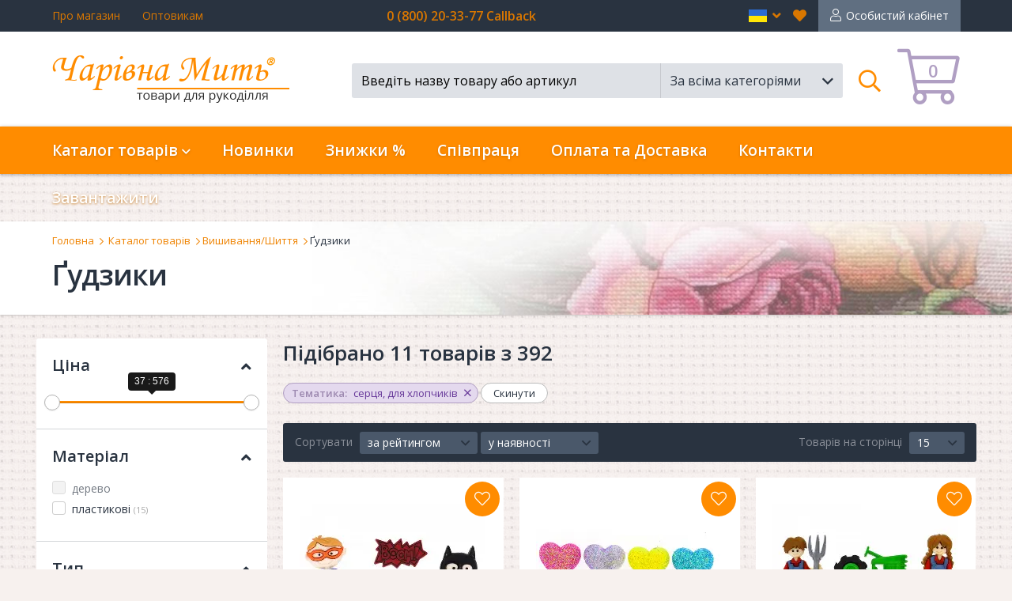

--- FILE ---
content_type: text/html; charset=UTF-8
request_url: https://charivna-mit.com.ua/vishivannya-shittya-udziki/filter-823-840
body_size: 15962
content:
<!DOCTYPE html>
<html>
<head>

	<!-- Basic -->
	<meta charset="utf-8">
	<meta http-equiv="X-UA-Compatible" content="IE=edge">
	
	<link rel="canonical" href="https://charivna-mit.com.ua/vishivannya-shittya-udziki/filter-823-840" />	
	<link rel="alternate" href="https://charivna-mit.com.ua/vyshivka-shit-e-pugovicy/filter-823-840" hreflang="ru-UA" />		
	<link rel="alternate" href="https://charivna-mit.com/embroidery-and-sewing-buttons/filter-823-840" hreflang="en" />	
	<link rel="alternate" href="https://ua.charivna-mit.com.ua/vishivannya-shittya-udziki/filter-823-840" hreflang="uk" />
	<link rel="alternate" href="https://pl.charivna-mit.com.ua/shop/cat531.html/filter-823-840" hreflang="pl" />
	<title>Ґудзики</title>	
	<meta name="author" content="gwsol">
	   
	   
	 
	
<!-- Google Tag Manager -->
	<!-- 20230826 -->		
	<script>(function(w,d,s,l,i){w[l]=w[l]||[];w[l].push({'gtm.start':
	new Date().getTime(),event:'gtm.js'});var f=d.getElementsByTagName(s)[0],
	j=d.createElement(s),dl=l!='dataLayer'?'&l='+l:'';j.async=true;j.src=
	'https://www.googletagmanager.com/gtm.js?id='+i+dl;f.parentNode.insertBefore(j,f);
	})(window,document,'script','dataLayer','GTM-K8RSFDX');</script>
	<!-- End Google Tag Manager -->


	<!-- Favicon -->
	<link rel="icon" href="/static/v2.0/favicon.ico" type="image/ico" />
	<link rel="apple-touch-icon" href="/static/v2.0/images/apple-touch-icon.png">

	<!-- Mobile Metas -->
	<meta name="viewport" content="width=device-width, minimum-scale=1.0, maximum-scale=1.0, user-scalable=no">

	<!-- Web Fonts  -->
	<link href="https://fonts.googleapis.com/css?family=Open+Sans:300,300Italic,400,600" rel="stylesheet" type="text/css">
	<link rel="stylesheet" href="/static/v2.0/vendor/fontawesome/css/all.css?1760179804?v=2">
	
	<!-- Vendor CSS -->
	<link rel="stylesheet" href="/static/v2.0/vendor/bootstrap/css/bootstrap.min.css?1760179804">
	<link rel="stylesheet" href="/static/v2.0/vendor/owl.carousel/assets/owl.carousel.min.css?1760179804">
	<link rel="stylesheet" href="/static/v2.0/vendor/bootstrap-select/css/bootstrap-select.min.css?1760179804">
	<link rel="stylesheet" href="/static/v2.0/vendor/awesome-bootstrap-checkbox/css/awesome-bootstrap-checkbox.css?1760179804">
	<link rel="stylesheet" href="/static/v2.0/vendor/bootstrap-slider/css/bootstrap-slider.min.css?1760179804">
	<link rel="stylesheet" href="/static/v2.0/vendor/fancybox/jquery.fancybox.min.css?1760179804">

	<link rel="stylesheet" href="/static/v2.0/vendor/datepicker/css/bootstrap-datepicker.min.css?1760179804">
	<link rel="stylesheet" href="/static/v2.0/vendor/jquery-file-upload/css/jquery.fileupload.css?1760179804">

	<link rel="stylesheet" href="/static/v2.0/css/sticky-footer-navbar.css?1760179804">

	<link rel="stylesheet" href="/static/v2.0/css/animate.css?1760179804">
	<link rel="stylesheet" href="/static/v2.0/css/custom.css?1760179804?v=1">
	<link rel="stylesheet" href="/static/v2.0/css/jquery.sidr-custom.css?1760179804?v=1">
	<link rel="stylesheet" href="/static/v2.0/css/custom-responsive.css?1760179804?v=2">
	<!--<link rel="stylesheet" href="/static/v2.0/css/custom-non-responsive.css?1760179804">-->
	<link rel="stylesheet" href="/static/v2.0/css/custom-print.css?1760179804" media="print">
	
	<!-- Head Libs -->
	<script src="/static/v2.0/vendor/modernizr/modernizr.min.js?1760179804"></script>
	
	
	<!-- CSS fix -->
	<link rel="stylesheet" href="/static/v2.0/css/v2.0.css?1760179804">

	<!-- Facebook Pixel Code -->
	<script>
	  !function(f,b,e,v,n,t,s)
	  {if(f.fbq)return;n=f.fbq=function(){n.callMethod?
	  n.callMethod.apply(n,arguments):n.queue.push(arguments)};
	  if(!f._fbq)f._fbq=n;n.push=n;n.loaded=!0;n.version='2.0';
	  n.queue=[];t=b.createElement(e);t.async=!0;
	  t.src=v;s=b.getElementsByTagName(e)[0];
	  s.parentNode.insertBefore(t,s)}(window, document,'script',
	  'https://connect.facebook.net/en_US/fbevents.js');
	  fbq('init', '217710919643466');
	  fbq('track', 'PageView');
	</script>
	<noscript><img height="1" style="display:none"
	  src="https://www.facebook.com/tr?id=217710919643466&ev=PageView&noscript=1"
	/></noscript>
	<!-- End Facebook Pixel Code -->
	<!-- Global site tag (gtag.js?1760179804) - Google Ads: 795970641 -->
	<script async src="https://www.googletagmanager.com/gtag/js?id=AW-795970641"></script>
	<script>
	  window.dataLayer = window.dataLayer || [];
	  function gtag(){dataLayer.push(arguments);}
	  gtag('js', new Date());

	  gtag('config', 'AW-795970641');
	</script>
	
	<!-- Google tag (gtag.js?1760179804) -->
	<!-- 20230826 -->	
	<script async src="https://www.googletagmanager.com/gtag/js?id=G-BWSSKY8015"></script>
	<script>
	window.dataLayer = window.dataLayer || [];
	function gtag(){dataLayer.push(arguments);}
	gtag('js', new Date());

	gtag('config','G-BWSSKY8015');
	</script>

	
	
	
	
	<meta name="google-site-verification" content="vVea3StvtDAseQAnZYGqXlvthe2p8Sy_DqukFz9iuAA" />
</head>

<body id="category" class="langRU">
<!-- Google Tag Manager (noscript) -->
<!-- 20230626 -->
<noscript><iframe src="https://www.googletagmanager.com/ns.html?id=GTM-K8RSFDX"
height="0" width="0" style="display:none;visibility:hidden"></iframe></noscript>
<!-- End Google Tag Manager (noscript) -->


<div class="body lang-ua ">
<!-- navigation -->
<div id="sidr" class="sidr">
	<div class="sidr-header">
		<div class="sidr-logo"><img src="/static/v2.0/images/logo.png" alt="Интернет-магазин Чарівна Мить" class="img-responsive"></div>
		<a href="/checkout" class="top-card"><span class="qty">0</span></a>
		<a href="javascript:;" id="sidr-close"><em class="fal fa-times"></em><span class="sr-only">Закрыть</span></a>
	</div>
	<div class="sidr-inner">
		
		<!-- 0 -->
		<div class="sidr-frame-main" id="sidr-frame-0">
			<div class="sidr-frame-inner">

				<ul class="nav" id="mainNavMobile">
					<li id="mobile-nav-home"><a href="/">Головна</a></li>
					<li id="mobile-nav-catalog" class="dropdown trigger"><a href="javascript:;" class="link-frame-open" data-frame-id="sidr-frame-1">Каталог товарів</a></li>
					<li id="mobile-nav-new"><a href="/novelties">Новинки</a></li>
					<li id="mobile-nav-offers"><a href="/sale">Знижки %</a></li>
<!--					<li id="mobile-nav-masterclasses"><a href="/masterclass">Мастеркласи</a></li>-->
					<li id="mobile-nav-masterclasses"><a href="/wholesale.price.req">Співпраця</a></li>
					<li id="mobile-nav-delivery"><a href="/information/delivery">Оплата та Доставка</a></li>
					<li id="mobile-nav-contacts"><a href="/information/contact">Контакти</a></li>
					<li id="mobile-nav-download"><a href="/download">Завантажити</a></li>
					<li id="mobile-nav-favorites"><a href="/wishes">Вибране</a></li>
					<li id="mobile-nav-user"><a href="/login.v2/orders.v2">Особистий кабінет</a></li>
				</ul>
				
				<div id="sidr-lang-switcher">
					<h3><span>Мова</span></h3>
					<!--<a href="https://ru.charivna-mit.com.ua/vyshivka-shit-e-pugovicy/filter-823-840" class="lang-ru " role="button">рус</a>-->
					<a href="https://charivna-mit.com.ua/vishivannya-shittya-udziki/filter-823-840" class="lang-ua active"  role="button">укр</a>
					<a href="https://charivna-mit.com/embroidery-and-sewing-buttons/filter-823-840" class="lang-en "  role="button">eng</a>
				</div>

			</div>
		</div>
		<!-- /0 -->

        <!-- 1 -->
                                <div class='sidr-frame sidr-frame-1-level' id='sidr-frame-1'>
                                    <div class='sidr-frame-inner'>
                                        <div class='frame-close-wrapper'><a href='javascript:;' class='link-frame-close' data-frame-id='sidr-frame-1'>Каталог товарів</a></div>
                                        <div class='sidr-nav'>
                                            <ul class='nav submenu'>
                                                
                                                    <li><a href='javascript:void(0);' class='link-frame-open' data-frame-id='sidr-frame-1-147'>Набори</a></li>
                            
                                                    <li><a href='javascript:void(0);' class='link-frame-open' data-frame-id='sidr-frame-1-154'>Стрази</a></li>
                            
                                                    <li><a href='javascript:void(0);' class='link-frame-open' data-frame-id='sidr-frame-1-157'>Фелтинг</a></li>
                            
                                                    <li><a href='javascript:void(0);' class='link-frame-open' data-frame-id='sidr-frame-1-160'>В'язання</a></li>
                            
                                                    <li><a href='/strazi-b-ser-preciosa-ornela' class='link-frame-open' data-frame-id='sidr-frame-1-168'>Чешський бісер Preciosa Ornela</a></li>
                            
                                                    <li><a href='javascript:void(0);' class='link-frame-open' data-frame-id='sidr-frame-1-169'>Намистини</a></li>
                            
                                                    <li><a href='javascript:void(0);' class='link-frame-open' data-frame-id='sidr-frame-1-173'>Вишивання/шиття</a></li>
                            
                                                    <li><a href='javascript:void(0);' class='link-frame-open' data-frame-id='sidr-frame-1-165'>Готова продукція</a></li>
                            
                                                    <li><a href='/ramki-dlya-vishivannya' class='link-frame-open' data-frame-id='sidr-frame-1-172'>Рамки для вишивання</a></li>
                            
                                                    <li><a href='javascript:void(0);' class='link-frame-open' data-frame-id='sidr-frame-1-189'>Інструменти та фурнітура</a></li>
                            
                                                    <li><a href='javascript:void(0);' class='link-frame-open' data-frame-id='sidr-frame-1-195'>Творчість</a></li>
                            
                                                    <li><a href='javascript:void(0);' class='link-frame-open' data-frame-id='sidr-frame-1-199'>Багет</a></li>
                            
                                                    <li><a href='/vishivannya-shittya-p-yal-c/filter-1216' class='link-frame-open' data-frame-id='sidr-frame-1-589'>П'яльці Nurge</a></li>
                            
                                            </ul>
                                        </div>
                                    </div>
                                </div>              
                            <!-- /1 -->
                                <!-- 1-147 -->
                                <div class='sidr-frame sidr-frame-2-level' id='sidr-frame-1-147'>
                                    <div class='sidr-frame-inner'>
                                        <div class='frame-close-wrapper'><a href='javascript:void(0);' class='link-frame-close' data-frame-id='sidr-frame-1-147'>Набори</a></div>
                                        <div class='sidr-nav'>
                                            <ul class='nav submenu'>
                                                
                                                <li><a href='/nabori/filter-1205'>Набори Чарівна Мить<sup>&reg;</sup></a></li>
                            
                                                <li><a href='/nabori/filter-1633'>Набори для вишивки</a></li>
                            
                                                <li><a href='/nabori/filter-1645'>Набори для виготовлення брошок</a></li>
                            
                                                <li><a href='/nabori/filter-1643'>Набори конструктори з фанери</a></li>
                            
                                                <li><a href='/nabori/filter-1639'>Набори для малювання</a></li>
                            
                                                <li><a href='/nabori/filter-1641'>Набори для в'язання ляльок амігурумі</a></li>
                            
                                                <li><a href='/nabori/filter-1637'>Набори для валяння</a></li>
                            
                                                <li><a href='/nabori/filter-212'>Набори для творчості</a></li>
                            
                                                <li><a href='/nabori/filter-1647'>Набори картини стразами</a></li>
                            
                                                <li><a href='/nabori-shemi'>Схеми</a></li>
                            
                                                <li><a href='/nabori-rozprodazh'><span style='color:red;'>Розпродаж</span></a></li>
                            
                                            </ul>
                                        </div>
                                    </div>
                                </div>
                                <!-- /1-147 -->           
                            
                                <!-- 1-154 -->
                                <div class='sidr-frame sidr-frame-2-level' id='sidr-frame-1-154'>
                                    <div class='sidr-frame-inner'>
                                        <div class='frame-close-wrapper'><a href='javascript:void(0);' class='link-frame-close' data-frame-id='sidr-frame-1-154'>Стрази</a></div>
                                        <div class='sidr-nav'>
                                            <ul class='nav submenu'>
                                                
                                                <li><a href='/strazi-preciosa'>Preciosa</a></li>
                            
                                                <li><a href='/strazi-dmc'>DMC+</a></li>
                            
                                            </ul>
                                        </div>
                                    </div>
                                </div>
                                <!-- /1-154 -->           
                            
                                <!-- 1-157 -->
                                <div class='sidr-frame sidr-frame-2-level' id='sidr-frame-1-157'>
                                    <div class='sidr-frame-inner'>
                                        <div class='frame-close-wrapper'><a href='javascript:void(0);' class='link-frame-close' data-frame-id='sidr-frame-1-157'>Фелтинг</a></div>
                                        <div class='sidr-nav'>
                                            <ul class='nav submenu'>
                                                
                                                <li><a href='/tvorch-st-fetr'>Фетр</a></li>
                            
                                                <li><a href='/tvorch-st-felting-vovna-dlya-valyannya'>Вовна для валяння</a></li>
                            
                                            </ul>
                                        </div>
                                    </div>
                                </div>
                                <!-- /1-157 -->           
                            
                                <!-- 1-160 -->
                                <div class='sidr-frame sidr-frame-2-level' id='sidr-frame-1-160'>
                                    <div class='sidr-frame-inner'>
                                        <div class='frame-close-wrapper'><a href='javascript:void(0);' class='link-frame-close' data-frame-id='sidr-frame-1-160'>В'язання</a></div>
                                        <div class='sidr-nav'>
                                            <ul class='nav submenu'>
                                                
                                                <li><a href='/v-yazannya-spic'>Спиці</a></li>
                            
                                                <li><a href='/v-yazannya-kryuchki'>Гачки</a></li>
                            
                                                <li><a href='/v-yazannya-nabori-spic-ta-kryuchk-v-knitpro'>Набори спиць та гачків</a></li>
                            
                                                <li><a href='/v-yazannya-aksesuari-knitpro'>Аксесуари</a></li>
                            
                                                <li><a href='/v-yazannya-pryazha-dlya-vyazaniya'>Пряжа Valencia</a></li>
                            
                                                <li><a href='/v-yazannya-pryazha-circulo'>Пряжа Circulo</a></li>
                            
                                                <li><a href='/v-yazannya-pryazha-symfonie-yarns'>Пряжа Symfonie</a></li>
                            
                                            </ul>
                                        </div>
                                    </div>
                                </div>
                                <!-- /1-160 -->           
                            
                                <!-- 1-168 -->
                                <div class='sidr-frame sidr-frame-2-level' id='sidr-frame-1-168'>
                                    <div class='sidr-frame-inner'>
                                        <div class='frame-close-wrapper'><a href='/strazi-b-ser-preciosa-ornela' class='link-frame-close' data-frame-id='sidr-frame-1-168'>Чешський бісер Preciosa Ornela</a></div>
                                        <div class='sidr-nav'>
                                            <ul class='nav submenu'>
                                                
                                                <li><a href='/strazi-b-ser-preciosa-ornela/filter-45'>Вишивальний бісер (№10)</a></li>
                            
                                                <li><a href='/strazi-b-ser-preciosa-ornela/filter-127'>Декоративний бісер</a></li>
                            
                                            </ul>
                                        </div>
                                    </div>
                                </div>
                                <!-- /1-168 -->           
                            
                                <!-- 1-169 -->
                                <div class='sidr-frame sidr-frame-2-level' id='sidr-frame-1-169'>
                                    <div class='sidr-frame-inner'>
                                        <div class='frame-close-wrapper'><a href='javascript:void(0);' class='link-frame-close' data-frame-id='sidr-frame-1-169'>Намистини</a></div>
                                        <div class='sidr-nav'>
                                            <ul class='nav submenu'>
                                                
                                                <li><a href='/namistini-crystalart'>Намистини Crystal Art</a></li>
                            
                                                <li><a href='/namistini-preciosa-ornela'>Намистини Preciosa Ornela</a></li>
                            
                                            </ul>
                                        </div>
                                    </div>
                                </div>
                                <!-- /1-169 -->           
                            
                                <!-- 1-173 -->
                                <div class='sidr-frame sidr-frame-2-level' id='sidr-frame-1-173'>
                                    <div class='sidr-frame-inner'>
                                        <div class='frame-close-wrapper'><a href='javascript:void(0);' class='link-frame-close' data-frame-id='sidr-frame-1-173'>Вишивання/шиття</a></div>
                                        <div class='sidr-nav'>
                                            <ul class='nav submenu'>
                                                
                                                <li><a href='/vishivannya-shittya-furn-tura-prym'>PRYM</a></li>
                            
                                                <li><a href='/vishivannya-shittya-merezhivo-ta-str-chki'>Стрічки</a></li>
                            
                                                <li><a href='/vishivannya-shittya-udziki/filter-849-710'>Ґудзики</a></li>
                            
                                                <li><a href='/vishivannya-shittya-kanva-z-nanesenim-malyunkom'>Канва з нанесеним малюнком</a></li>
                            
                                                <li><a href='/vishivannya-shittya-tkanini'>Тканина</a></li>
                            
                                                <li><a href='/vishivannya-shittya-p-yal-c'>П'яльці</a></li>
                            
                                                <li><a href='/vishivannya-shittya-lupi'>Аксесуари</a></li>
                            
                                                <li><a href='/vishivannya-shittya-odyag-dlya-vishivannya'>Одяг для вишивання</a></li>
                            
                                                <li><a href='/vishivannya-shittya-sumki-fartuhi-servetki-ta-skatertini'>Рушники, скатертини, серветки, cумки, фартухи</a></li>
                            
                                                <li><a href='/vishivannya-shittya-produkc-ya-hemline'>Продукція Hemline</a></li>
                            
                                                <li><a href='/vishivannya-shittya-produkc-ya-madeira-aksesuari'>Продукція Madeira</a></li>
                            
                                                <li><a href='/vishivannya-shittya-markeri-chm'>Маркери</a></li>
                            
                                                <li><a href='/vishivannya-shittya-mul-ne-ta-nitki-dlya-vishivannya-mul-ne-bestex'>Муліне</a></li>
                            
                                                <li><a href='/vishivannya-shittya-golki'>Голки</a></li>
                            
                                                <li><a href='/vishivannya-shittya-nozhic'>Ножиці</a></li>
                            
                                                <li><a href='/vishivannya-shittya-shkatulki'>Скарбнички</a></li>
                            
                                            </ul>
                                        </div>
                                    </div>
                                </div>
                                <!-- /1-173 -->           
                            
                                <!-- 1-165 -->
                                <div class='sidr-frame sidr-frame-2-level' id='sidr-frame-1-165'>
                                    <div class='sidr-frame-inner'>
                                        <div class='frame-close-wrapper'><a href='javascript:void(0);' class='link-frame-close' data-frame-id='sidr-frame-1-165'>Готова продукція</a></div>
                                        <div class='sidr-nav'>
                                            <ul class='nav submenu'>
                                                
                                                <li><a href='/gotova-produkc-ya-kartini-strazami'>Картини стразами</a></li>
                            
                                                <li><a href='/gotova-produkc-ya-odyag-mashinne-vishivannya'>Одяг (машинне вишивання)</a></li>
                            
                                                <li><a href='/gotova-produkc-ya-nabory-char-vna-mit'>ВишивкаЧарівна Мить<sup>®</sup></a></li>
                            
                                            </ul>
                                        </div>
                                    </div>
                                </div>
                                <!-- /1-165 -->           
                            
                                <!-- 1-172 -->
                                <div class='sidr-frame sidr-frame-2-level' id='sidr-frame-1-172'>
                                    <div class='sidr-frame-inner'>
                                        <div class='frame-close-wrapper'><a href='/ramki-dlya-vishivannya' class='link-frame-close' data-frame-id='sidr-frame-1-172'>Рамки для вишивання</a></div>
                                        <div class='sidr-nav'>
                                            <ul class='nav submenu'>
                                                
                                                <li><a href='/ramki-dlya-vishivannya/filter-480'>Для іменної ікони</a></li>
                            
                                                <li><a href='/ramki-dlya-vishivannya/filter-479'>Рамка-кіот</a></li>
                            
                                                <li><a href='/ramki-dlya-vishivannya/filter-478'>Іконостас</a></li>
                            
                                                <li><a href='/ramki-dlya-vishivannya/filter-676'>Рамки стандарт зі склом</a></li>
                            
                                                <li><a href='/ramki-dlya-vishivannya/filter-684'>Рамки стандарт без скла</a></li>
                            
                                                <li><a href='/ramki-dlya-vishivannya/filter-685'>Фоторамки</a></li>
                            
                                            </ul>
                                        </div>
                                    </div>
                                </div>
                                <!-- /1-172 -->           
                            
                                <!-- 1-189 -->
                                <div class='sidr-frame sidr-frame-2-level' id='sidr-frame-1-189'>
                                    <div class='sidr-frame-inner'>
                                        <div class='frame-close-wrapper'><a href='javascript:void(0);' class='link-frame-close' data-frame-id='sidr-frame-1-189'>Інструменти та фурнітура</a></div>
                                        <div class='sidr-nav'>
                                            <ul class='nav submenu'>
                                                
                                                <li><a href='/nstrumenti-ta-furn-tura-dekorativniy-dr-t/filter-'>Декоративний дріт</a></li>
                            
                                                <li><a href='/nstrumenti-ta-furn-tura-m-dniy-dr-t'>Мідний дріт</a></li>
                            
                                                <li><a href='/nstrumenti-ta-furn-tura-sinel-niy-dr-t'>Синельний дріт</a></li>
                            
                                                <li><a href='/nstrumenti-ta-furn-tura-nstrumenti-chm/filter-'>Інструменти</a></li>
                            
                                                <li><a href='/nstrumenti-ta-furn-tura-furn-tura-dlya-b-zhuter'>Фурнітура для біжутерии</a></li>
                            
                                                <li><a href='/nstrumenti-ta-furn-tura-organayzeri'>Органайзери</a></li>
                            
                                            </ul>
                                        </div>
                                    </div>
                                </div>
                                <!-- /1-189 -->           
                            
                                <!-- 1-195 -->
                                <div class='sidr-frame sidr-frame-2-level' id='sidr-frame-1-195'>
                                    <div class='sidr-frame-inner'>
                                        <div class='frame-close-wrapper'><a href='javascript:void(0);' class='link-frame-close' data-frame-id='sidr-frame-1-195'>Творчість</a></div>
                                        <div class='sidr-nav'>
                                            <ul class='nav submenu'>
                                                
                                                <li><a href='/tvorch-st-skrapbuk-ng'>Скрапбукінг</a></li>
                            
                                                <li><a href='/tvorch-st-kv-ll-ng'>Квіллінг</a></li>
                            
                                                <li><a href='/tvorch-st-foamiran'>Фоамиран</a></li>
                            
                                                <li><a href='/tvorch-st-p-noplastove-zagotovlennya-tal-ya'>Пінопластове заготовлення (Італія)</a></li>
                            
                                                <li><a href='/tvorch-st-fanern-zagot-vki-p-d-dekupazh'>Декоративні заготівки для декупажу</a></li>
                            
                                                <li><a href='/tvorch-st-felting-vovna-dlya-valyannya'>Фелтинг</a></li>
                            
                                                <li><a href='/tvorch-st-fetr'>Фетр</a></li>
                            
                                                <li><a href='/tvorch-st-holofayber'>Наповнювач</a></li>
                            
                                                <li><a href='/tvorch-st-pol-merna-glina'>Полімерна глина</a></li>
                            
                                            </ul>
                                        </div>
                                    </div>
                                </div>
                                <!-- /1-195 -->           
                            
                                <!-- 1-199 -->
                                <div class='sidr-frame sidr-frame-2-level' id='sidr-frame-1-199'>
                                    <div class='sidr-frame-inner'>
                                        <div class='frame-close-wrapper'><a href='javascript:void(0);' class='link-frame-close' data-frame-id='sidr-frame-1-199'>Багет</a></div>
                                        <div class='sidr-nav'>
                                            <ul class='nav submenu'>
                                                
                                                <li><a href='/baget-boram-koreya-plastik'>Boram (Корея) пластик</a></li>
                            
                                                <li><a href='/baget-dortdivan-turc-ya-plastik'>Dortdivan (Турція) пластик</a></li>
                            
                                                <li><a href='/baget-incom-tal-ya-derevo'>Incom (Італія) дерево</a></li>
                            
                                                <li><a href='/baget-werrama-pol-scha-derevo'>Werrama (Польща) дерево</a></li>
                            
                                                <li><a href='/baget-paspartu'>Паспарту</a></li>
                            
                                                <li><a href='/baget-obladnannya-dlya-bagetno-maystern-r-zannya-bagetu'>Обладнання для багетної майстерні</a></li>
                            
                                                <li><a href='/baget-sistema-galereynih-p-dv-s-v-artiteq'>Система галерейних підвісів ArtiTeq</a></li>
                            
                                                <li><a href='/baget-furn-tura'>Фурнітура</a></li>
                            
                                                <li><a href='/baget-clever-ukraina'>No Title</a></li>
                            
                                            </ul>
                                        </div>
                                    </div>
                                </div>
                                <!-- /1-199 -->           
                            
	
	</div>
	
</div>
<!-- /navigation -->

<div id="dim-overlay"></div>
	<div id="debug-block"><div id="debug-responsive"></div><div id="debug-resolution">0x0</div><div id="debug-platform">platform</div></div>
	<div id="header">
		<div id="header-top">
			<div class="container">
					<div id="hdr-links">
										<a href="/information/about">Про магазин</a>
<!--										<span class="separator"></span>
										<a href="/information/partnership">Співпраця</a>-->
										<span class="separator"></span>
										<a href="/wholesale.price.req/">Оптовикам</a>										
					</div>
					<div id="hdr-phones">0 (800) 20-33-77 Callback<span class="separator"></span>
					<span class='free-delivery'></div>
					
					<div id="hdr-actions">
						<a href="/logout" id="link2logout"><em class="far fa-sign-out"></em><span class="sr-only">Вийти</span></a>
						<a href="/login.v2/orders.v2" id="link2account">Особистий кабінет</a>
						<a href="/wishes" id="fav-trigger" data-target="#header-fav" class="header-trigger"><em class="fas fa-heart"></em><span class="sr-only">Вибране</span></a>

						<!-- langs -->
						<div id="hdr-langs">
							<span class="dropdown-selector trigger">
								<a href="javascript:;" class="dropdown-toggle" id="lang-trigger" data-toggle="dropdown" role="button" aria-haspopup="true" aria-expanded="false"><span class="sr-only">en</span>  <em class="fa fa-angle-down"></em><em class="fa fa-angle-up"></em></a>
								<!--noindex-->
								<ul class="dropdown-menu">
									<li class="lang-ua"><a rel="nofollow" href="https://charivna-mit.com.ua/vishivannya-shittya-udziki/filter-823-840" class="active" role="button">ua<em class="far fa-check"></em></a></li>
<!--									<li class="lang-ru"><a rel="nofollow" href="https://ru.charivna-mit.com.ua/vyshivka-shit-e-pugovicy/filter-823-840" class="" role="button">ru<em class="far fa-check"></em></a></li>	-->								
									<li class="lang-en"><a rel="nofollow" href="https://charivna-mit.com/embroidery-and-sewing-buttons/filter-823-840" class="" role="button">en<em class="far fa-check"></em></a></li>
								</ul>
								<!--/noindex-->
							</span>
						</div>
						<!-- /langs -->
					
					</div>
			</div>
		</div>
		<div id="header-main">
			<div class="container">
				<a id="menu-trigger" href="#sidr"><em class="far fa-bars"></em><span class="sr-only">Меню</span></a>
				<a href="/" id="header-logo"><img src="/static/v2.0/images/logoUA.png" alt="Інтернет-магазин Чарівна Мить" class="img-responsive"></a>
				
				
				<a href="/checkout" class="top-card"> <!-- just add class "full" for card with items, example: class="top-card full" -->
					<span class="qty">0</span>
				</a>
				
				<!-- search -->
				<div id="search-wrapper">
<form id="search-form" novalidate autocomplete="off" action="/search.v2/#Results" method="post">
						<div class="form-fieds">
							<div class="form-group with-autocomplete">
								<input type="text" autocomplete="off" name="search-keyword" id="search-keyword" class="form-control" placeholder="Введіть назву товару або артикул" data-placeholder-short="Назва або артикул" value="">
								<div id="search-suggestions" class="block-autocomplete">Пошук...</div>
								
								<input type='hidden' name='selectedCatID' value='' id='selectedCatID'>
							</div>
							<div class="form-group">
								<select name="search-categories" id="search-categories" class="selectpicker">
									<option selected value='all'>За всіма категоріями</option><option value="816">Наборы Чарівна Мить</option><option value="819">Бумажная схема</option><option value="821">Diamant</option><option value="824">Coloris (мультиколор)</option><option value="829">Аксесуари</option><option value="507">Інструменти та фурнітура</option><option value="129">Бісер Preciosa Ornela</option><option value="4">Багет</option><option value="510">В'язання</option><option value="529">Вишивання/Шиття</option><option value="506">Готова продукція</option><option value="767">Декупаж</option><option value="743">Набори</option><option value="300">Намистини CrystalArt</option><option value="831">Розпродаж</option><option value="501">Стрази</option><option value="497">Схеми</option><option value="505">Творчість</option><option value="125">Фелтинг</option>
								</select>
							</div>
						</div>
						<div class="form-submit"><button type="submit" class="btn-submit"><em class="far fa-search"></em><span class="sr-only">Пошук</span></button></div>
					</form>
					<a href="javascript:;" id="search-trigger" data-target="#header-search" class="header-trigger"><em class="far fa-search"></em><span class="sr-only">Поиск</span></a>
				</div>
				<!-- /search -->

			</div>
		</div>
		
<div id="header-search" class="header-dropdown"><div class="container">
	<!-- search -->

					<form id="search-form" novalidate autocomplete="off" action="/search.v2/#Results" method="post">
						<div class="form-fieds">
							<div class="form-group with-autocomplete">
								<input type="text" autocomplete="off" name="m-search-keyword" id="m-search-keyword" class="form-control" placeholder="Введіть назву товару або артикул" data-placeholder-short="Назва або артикул" value="">
								<div id="m-search-suggestions" class="block-autocomplete">Пошук...</div>
								
								<!--<input type='hidden' name='selectedCatID' value='' id='selectedCatID'>-->
							</div>
							<div class="form-group">
								<select name="search-categories" id="m-search-categories" class="selectpicker">
									<option selected value='all'>За всіма категоріями</option><option value="816">Наборы Чарівна Мить</option><option value="819">Бумажная схема</option><option value="821">Diamant</option><option value="824">Coloris (мультиколор)</option><option value="829">Аксесуари</option><option value="507">Інструменти та фурнітура</option><option value="129">Бісер Preciosa Ornela</option><option value="4">Багет</option><option value="510">В'язання</option><option value="529">Вишивання/Шиття</option><option value="506">Готова продукція</option><option value="767">Декупаж</option><option value="743">Набори</option><option value="300">Намистини CrystalArt</option><option value="831">Розпродаж</option><option value="501">Стрази</option><option value="497">Схеми</option><option value="505">Творчість</option><option value="125">Фелтинг</option>
								</select>
							</div>
						</div>
						<div class="form-submit"><button type="submit" class="btn-submit"><em class="far fa-search"></em><span class="sr-only">Пошук</span></button></div>
					</form>


	<!-- /search -->
</div>
<a href="javascript:void(null);" id="search-close" class="dropdown-close"><em class="fal fa-times"></em></a></div>

		<div id="main-nav" data-spy="affix" data-offset-top="160">
			<div class="container">
				<ul class="nav navbar-nav">
					<li class="dropdown trigger">
						<a href="#" class="dropdown-toggle" data-toggle="dropdown" role="button" aria-haspopup="true" aria-expanded="false">Каталог товарів <em class="far fa-angle-down"></em><em class="far fa-angle-up"></em></a>
						<ul class="dropdown-menu">
							<li class='dropdown-submenu'>
                                                                <a class='dropdown-toggle' data-toggle='dropdown' role='button' aria-haspopup='true' aria-expanded='false' href='javascript:void(0);'>Набори</a>
                                                                <ul class='dropdown-menu'>
                                                                    <li><a href='/nabori/filter-1205'>Набори Чарівна Мить<sup>&reg;</sup></a></li><li><a href='/nabori/filter-1633'>Набори для вишивки</a></li><li><a href='/nabori/filter-1645'>Набори для виготовлення брошок</a></li><li><a href='/nabori/filter-1643'>Набори конструктори з фанери</a></li><li><a href='/nabori/filter-1639'>Набори для малювання</a></li><li><a href='/nabori/filter-1641'>Набори для в'язання ляльок амігурумі</a></li><li><a href='/nabori/filter-1637'>Набори для валяння</a></li><li><a href='/nabori/filter-212'>Набори для творчості</a></li><li><a href='/nabori/filter-1647'>Набори картини стразами</a></li><li><a href='/nabori-shemi'>Схеми</a></li><li><a href='/nabori-rozprodazh'><span style='color:red;'>Розпродаж</span></a></li>
                                                                </ul>
                                                                </li><li class='dropdown-submenu'>
                                                                <a class='dropdown-toggle' data-toggle='dropdown' role='button' aria-haspopup='true' aria-expanded='false' href='javascript:void(0);'>Стрази</a>
                                                                <ul class='dropdown-menu'>
                                                                    <li><a href='/strazi-preciosa'>Preciosa</a></li><li><a href='/strazi-dmc'>DMC+</a></li>
                                                                </ul>
                                                                </li><li class='dropdown-submenu'>
                                                                <a class='dropdown-toggle' data-toggle='dropdown' role='button' aria-haspopup='true' aria-expanded='false' href='javascript:void(0);'>Фелтинг</a>
                                                                <ul class='dropdown-menu'>
                                                                    <li><a href='/tvorch-st-fetr'>Фетр</a></li><li><a href='/tvorch-st-felting-vovna-dlya-valyannya'>Вовна для валяння</a></li>
                                                                </ul>
                                                                </li><li class='dropdown-submenu'>
                                                                <a class='dropdown-toggle' data-toggle='dropdown' role='button' aria-haspopup='true' aria-expanded='false' href='javascript:void(0);'>В'язання</a>
                                                                <ul class='dropdown-menu'>
                                                                    <li><a href='/v-yazannya-spic'>Спиці</a></li><li><a href='/v-yazannya-kryuchki'>Гачки</a></li><li><a href='/v-yazannya-nabori-spic-ta-kryuchk-v-knitpro'>Набори спиць та гачків</a></li><li><a href='/v-yazannya-aksesuari-knitpro'>Аксесуари</a></li><li><a href='/v-yazannya-pryazha-dlya-vyazaniya'>Пряжа Valencia</a></li><li><a href='/v-yazannya-pryazha-circulo'>Пряжа Circulo</a></li><li><a href='/v-yazannya-pryazha-symfonie-yarns'>Пряжа Symfonie</a></li>
                                                                </ul>
                                                                </li><li class='dropdown-submenu'>
                                                                <a class='dropdown-toggle' data-toggle='dropdown' role='button' aria-haspopup='true' aria-expanded='false' href='/strazi-b-ser-preciosa-ornela'>Чешський бісер Preciosa Ornela</a>
                                                                <ul class='dropdown-menu'>
                                                                    <li><a href='/strazi-b-ser-preciosa-ornela/filter-45'>Вишивальний бісер (№10)</a></li><li><a href='/strazi-b-ser-preciosa-ornela/filter-127'>Декоративний бісер</a></li>
                                                                </ul>
                                                                </li><li class='dropdown-submenu'>
                                                                <a class='dropdown-toggle' data-toggle='dropdown' role='button' aria-haspopup='true' aria-expanded='false' href='javascript:void(0);'>Намистини</a>
                                                                <ul class='dropdown-menu'>
                                                                    <li><a href='/namistini-crystalart'>Намистини Crystal Art</a></li><li><a href='/namistini-preciosa-ornela'>Намистини Preciosa Ornela</a></li>
                                                                </ul>
                                                                </li><li class='dropdown-submenu'>
                                                                <a class='dropdown-toggle' data-toggle='dropdown' role='button' aria-haspopup='true' aria-expanded='false' href='javascript:void(0);'>Вишивання/шиття</a>
                                                                <ul class='dropdown-menu'>
                                                                    <li><a href='/vishivannya-shittya-furn-tura-prym'>PRYM</a></li><li><a href='/vishivannya-shittya-merezhivo-ta-str-chki'>Стрічки</a></li><li><a href='/vishivannya-shittya-udziki/filter-849-710'>Ґудзики</a></li><li><a href='/vishivannya-shittya-kanva-z-nanesenim-malyunkom'>Канва з нанесеним малюнком</a></li><li><a href='/vishivannya-shittya-tkanini'>Тканина</a></li><li><a href='/vishivannya-shittya-p-yal-c'>П'яльці</a></li><li><a href='/vishivannya-shittya-lupi'>Аксесуари</a></li><li><a href='/vishivannya-shittya-odyag-dlya-vishivannya'>Одяг для вишивання</a></li><li><a href='/vishivannya-shittya-sumki-fartuhi-servetki-ta-skatertini'>Рушники, скатертини, серветки, cумки, фартухи</a></li><li><a href='/vishivannya-shittya-produkc-ya-hemline'>Продукція Hemline</a></li><li><a href='/vishivannya-shittya-produkc-ya-madeira-aksesuari'>Продукція Madeira</a></li><li><a href='/vishivannya-shittya-markeri-chm'>Маркери</a></li><li><a href='/vishivannya-shittya-mul-ne-ta-nitki-dlya-vishivannya-mul-ne-bestex'>Муліне</a></li><li><a href='/vishivannya-shittya-golki'>Голки</a></li><li><a href='/vishivannya-shittya-nozhic'>Ножиці</a></li><li><a href='/vishivannya-shittya-shkatulki'>Скарбнички</a></li>
                                                                </ul>
                                                                </li><li class='dropdown-submenu'>
                                                                <a class='dropdown-toggle' data-toggle='dropdown' role='button' aria-haspopup='true' aria-expanded='false' href='javascript:void(0);'>Готова продукція</a>
                                                                <ul class='dropdown-menu'>
                                                                    <li><a href='/gotova-produkc-ya-kartini-strazami'>Картини стразами</a></li><li><a href='/gotova-produkc-ya-odyag-mashinne-vishivannya'>Одяг (машинне вишивання)</a></li><li><a href='/gotova-produkc-ya-nabory-char-vna-mit'>ВишивкаЧарівна Мить<sup>®</sup></a></li>
                                                                </ul>
                                                                </li><li class='dropdown-submenu'>
                                                                <a class='dropdown-toggle' data-toggle='dropdown' role='button' aria-haspopup='true' aria-expanded='false' href='/ramki-dlya-vishivannya'>Рамки для вишивання</a>
                                                                <ul class='dropdown-menu'>
                                                                    <li><a href='/ramki-dlya-vishivannya/filter-480'>Для іменної ікони</a></li><li><a href='/ramki-dlya-vishivannya/filter-479'>Рамка-кіот</a></li><li><a href='/ramki-dlya-vishivannya/filter-478'>Іконостас</a></li><li><a href='/ramki-dlya-vishivannya/filter-676'>Рамки стандарт зі склом</a></li><li><a href='/ramki-dlya-vishivannya/filter-684'>Рамки стандарт без скла</a></li><li><a href='/ramki-dlya-vishivannya/filter-685'>Фоторамки</a></li>
                                                                </ul>
                                                                </li><li class='dropdown-submenu'>
                                                                <a class='dropdown-toggle' data-toggle='dropdown' role='button' aria-haspopup='true' aria-expanded='false' href='javascript:void(0);'>Інструменти та фурнітура</a>
                                                                <ul class='dropdown-menu'>
                                                                    <li><a href='/nstrumenti-ta-furn-tura-dekorativniy-dr-t/filter-'>Декоративний дріт</a></li><li><a href='/nstrumenti-ta-furn-tura-m-dniy-dr-t'>Мідний дріт</a></li><li><a href='/nstrumenti-ta-furn-tura-sinel-niy-dr-t'>Синельний дріт</a></li><li><a href='/nstrumenti-ta-furn-tura-nstrumenti-chm/filter-'>Інструменти</a></li><li><a href='/nstrumenti-ta-furn-tura-furn-tura-dlya-b-zhuter'>Фурнітура для біжутерии</a></li><li><a href='/nstrumenti-ta-furn-tura-organayzeri'>Органайзери</a></li>
                                                                </ul>
                                                                </li><li class='dropdown-submenu'>
                                                                <a class='dropdown-toggle' data-toggle='dropdown' role='button' aria-haspopup='true' aria-expanded='false' href='javascript:void(0);'>Творчість</a>
                                                                <ul class='dropdown-menu'>
                                                                    <li><a href='/tvorch-st-skrapbuk-ng'>Скрапбукінг</a></li><li><a href='/tvorch-st-kv-ll-ng'>Квіллінг</a></li><li><a href='/tvorch-st-foamiran'>Фоамиран</a></li><li><a href='/tvorch-st-p-noplastove-zagotovlennya-tal-ya'>Пінопластове заготовлення (Італія)</a></li><li><a href='/tvorch-st-fanern-zagot-vki-p-d-dekupazh'>Декоративні заготівки для декупажу</a></li><li><a href='/tvorch-st-felting-vovna-dlya-valyannya'>Фелтинг</a></li><li><a href='/tvorch-st-fetr'>Фетр</a></li><li><a href='/tvorch-st-holofayber'>Наповнювач</a></li><li><a href='/tvorch-st-pol-merna-glina'>Полімерна глина</a></li>
                                                                </ul>
                                                                </li><li class='dropdown-submenu'>
                                                                <a class='dropdown-toggle' data-toggle='dropdown' role='button' aria-haspopup='true' aria-expanded='false' href='javascript:void(0);'>Багет</a>
                                                                <ul class='dropdown-menu'>
                                                                    <li><a href='/baget-boram-koreya-plastik'>Boram (Корея) пластик</a></li><li><a href='/baget-dortdivan-turc-ya-plastik'>Dortdivan (Турція) пластик</a></li><li><a href='/baget-incom-tal-ya-derevo'>Incom (Італія) дерево</a></li><li><a href='/baget-werrama-pol-scha-derevo'>Werrama (Польща) дерево</a></li><li><a href='/baget-paspartu'>Паспарту</a></li><li><a href='/baget-obladnannya-dlya-bagetno-maystern-r-zannya-bagetu'>Обладнання для багетної майстерні</a></li><li><a href='/baget-sistema-galereynih-p-dv-s-v-artiteq'>Система галерейних підвісів ArtiTeq</a></li><li><a href='/baget-furn-tura'>Фурнітура</a></li><li><a href='/baget-clever-ukraina'>No Title</a></li>
                                                                </ul>
                                                                </li><li><a href='/vishivannya-shittya-p-yal-c/filter-1216'>П'яльці Nurge</a></li>

						</ul>
					</li>
					<li><a href="/novelties">Новинки</a></li>
					<li><a href="/sale">Знижки %</a></li>
<!--					<li class="move2more "><a href="/masterclass">Мастеркласи</a></li>-->
					<li class="move2more "><a href="/wholesale.price.req/">Співпраця</a></li>
					<li class="move2more"><a href="/information/delivery">Оплата та Доставка</a></li>
					<li><a href="/information/contact">Контакти</a></li>
					<li class="move2more"><a href="/download">Завантажити</a></li>
					<li class="dropdown trigger nav-more">
						<a href="#" class="dropdown-toggle" data-toggle="dropdown" role="button" aria-haspopup="true" aria-expanded="false">Ещё <em class="fa fa-angle-down"></em><em class="fa fa-angle-up"></em></a>
						<ul class="dropdown-menu">
<!--							<li><a href="/masterclass">Мастеркласи</a></li>-->
							<li><a href="/wholesale.price.req/">Співпраця</a></li>
							<li><a href="/information/contact">Оплата та Доставка</a></li>
							<li><a href="/download">Завантажити</a></li>
						</ul>
					</li>
				</ul>
			</div>
		</div>
		
		<div id="main-nav" class='admin-menu ' data-spy="affix" data-offset-top="160">
			<div class="container">
				<ul class="nav navbar-nav">
					<li><a href="/accounts/#panel">Аккаунты</a></li>
					<li><a href="/catalog.edit.mode/#panel">Каталог</a></li>
					<li><a href="/file.manager/">Файлы</a></li>					
					<li><a href="/orders/#panel">Заказы ()</a></li>
					<li><a href="/banners/#panel">Баннеры</a></li>
					<li><a href="/mailing.lists/#panel">Рассылки</a></li>
					<li><a href="/sms/#panel">SMS</a></li>
					<li><a href="/masterclasses/#panel">Мастерклассы</a></li>
					<li><a href="/pbx.calls/#panel">Звонки</a></li>	
					<li><a href="/comments.moderation.dashboard/#panel">Комментарии ()</a></li>					

				</ul>
			</div>
		</div>		
		
<!--<div class="container">

	<div id="fav-wrapper">
		<h3>Избранное</h3>
		<p class="noresults">У вас нет товаров отмеченых как избранные. Вы можете отметить товар как избранный нажав на иконку <em class="fa fa-heart-o"></em> рядом с товаром.</p>
	</div>
	
</div>
<a href="javascript:void(null);" id="fav-close" class="dropdown-close"><em class="material-icons">close</em></a>
-->
	</div>

	<div role="main" class="main" id="contents">

<!-- pagetitle -->
<div id="pagetitle" class="pagetitle-category">
	<div class="container">
		<div id='breadcrumb' itemscope itemtype='//schema.org/BreadcrumbList'>
				      <a href='//charivna-mit.com.ua/'>Головна</a>
						  <a href='//charivna-mit.com.ua/katalog-tovar-v'>Каталог товарів</a><a href='//charivna-mit.com.ua/vishivannya-shittya'>Вишивання/Шиття</a><span class='active'>Ґудзики</span>
			</div>
		<!--<div id="breadcrumb">
			<a href="/static/v2.0/index.shtml">Главная</a>
			<a href="/static/v2.0/category.shtml">Схемы</a>
			<span class="active">Вышивка крестом</span>
		</div>-->
		
		<h1>Ґудзики</h1>
	</div>
</div>
<!-- pagetitle -->

<div id="sections"><div class="container">

	<!-- category -->
	<div id="category-single">
		<div class="row">
			<div class="col-sm-3" id="category-leftcolumn">
			
				<!-- left -->
				<div class="leftcolumn">
					<a href="javascript:;" id="category-filters-close"><em class="fal fa-times"></em></a>
				
					<!-- subcategories -->
					<div class="column-block menu-block " id="block-catalog">
						<!--<div class="block-hdr"><h2>Ґудзики</h2></div>-->
						<div class="block-cnt">
							<ul class="nav">
							{SubMenu}
							<!--
								<li><a href="/static/v2.0/" class="collapsed">Наборы</a></li>
								<li class="active"><a href="/static/v2.0/#cat1" role="button" data-toggle="collapse" aria-expanded="true" class="noscroll">Схемы</a>
									<ul class="nav collapse in" id="cat1">
										<li class="active"><a href="/static/v2.0/">Вышивка крестом</a></li>
										<li><a href="/static/v2.0/">Вышивка полукрестом</a></li>
										<li><a href="/static/v2.0/">Вышивка гладью</a></li>
										<li><a href="/static/v2.0/">Частичная вышивка</a></li>
										<li><a href="/static/v2.0/">Смешанная техника</a></li>
										<li><a href="/static/v2.0/">Вышивка лентами</a></li>
									</ul>
								</li>
								<li><a href="/static/v2.0/#cat2" role="button" data-toggle="collapse" aria-expanded="false" class="noscroll collapsed">Стразы</a>
									<ul class="nav collapse" id="cat2">
										<li><a href="/static/v2.0/">Вышивка крестом</a></li>
										<li><a href="/static/v2.0/">Вышивка полукрестом</a></li>
										<li><a href="/static/v2.0/">Вышивка полукрестом</a></li>
									</ul>
								</li>
								<li><a href="/static/v2.0/" class="noscroll collapsed">Фелтинг</a></li>
								<li><a href="/static/v2.0/" class="noscroll collapsed">Вязание</a></li>
								<li><a href="/static/v2.0/" class="noscroll collapsed">Чешский бисер Preciosa Ornela</a></li>
								<li><a href="/static/v2.0/" class="noscroll collapsed">Бусины</a></li>
								<li><a href="/static/v2.0/" class="noscroll collapsed">Вышивка/Шитье</a></li>
								<li><a href="/static/v2.0/" class="noscroll collapsed">Готовая продукция</a></li>
								<li><a href="/static/v2.0/" class="noscroll collapsed">Рамки под вышивку</a></li>
								<li><a href="/static/v2.0/" class="noscroll collapsed">Лепка/Бижутерия</a></li>
								<li><a href="/static/v2.0/" class="noscroll collapsed">Бумажное творчество</a></li>
								<li><a href="/static/v2.0/" class="noscroll collapsed">Багет</a></li>-->

							</ul>
						</div>
					</div>
					<!-- /subcategories -->

					
					
					<!-- Filters -->
					<form id='filters-form' method='post' action='/vishivannya-shittya-udziki/filter-823-840'><input type='hidden' name='submitFilterForm' value='1'><!-- Catalog filters --><div class='column-block block-filter block-with-checkboxes ' id='block-price'><div class='block-hdr'><h2 href='#filter-113' role='button' data-toggle='collapse' aria-expanded='true'>Ціна <em class='fa fa-angle-down'></em><em class='fa fa-angle-up'></em></h2></div><div class='block-cnt collapse in' id='filter-113'><input type='hidden' name='priceFrom' value='' id='priceFrom'><input type='hidden' name='priceTo' value='' id='priceTo'>
										  <input name='price' id='price' type='text' value='' data-slider-min='37' data-slider-max='576' data-slider-step='1' data-slider-value='[37,576]' data-slider-tooltip='show' data-chips-id='chips-price-sqm'>
								    </div></div><div class='column-block block-filter block-with-checkboxes ' id='f-block-85'><div class='block-hdr'><h2 href='#filter-85' role='button' data-toggle='collapse' aria-expanded='true'>Матеріал <em class='fa fa-angle-down'></em><em class='fa fa-angle-up'></em></h2></div><div class='block-cnt collapse in' id='filter-85'><div class='checkbox checkbox-warning f-opt-inactive'><input type='checkbox' name='opt-349' value='1'  class='filter-option-checkbox styled' id='opt-349' disabled onchange="this.form.submit()"><label for='opt-349'>
											    
											    дерево
											    
										</label></div><div class='checkbox checkbox-warning'><input type='checkbox' name='opt-710' value='1'  class='filter-option-checkbox styled' id='opt-710' formaction='/vishivannya-shittya-udziki/filter-823-840-710/'  onchange="this.form.submit()"><label for='opt-710'>
											    
											    пластикові
											    <em>(15)</em>
										</label></div></div></div><div class='column-block block-filter block-with-checkboxes ' id='f-block-171'><div class='block-hdr'><h2 href='#filter-171' role='button' data-toggle='collapse' aria-expanded='true'>Тип <em class='fa fa-angle-down'></em><em class='fa fa-angle-up'></em></h2></div><div class='block-cnt collapse in' id='filter-171'><div class='checkbox checkbox-warning'><input type='checkbox' name='opt-848' value='1'  class='filter-option-checkbox styled' id='opt-848' formaction='/vishivannya-shittya-udziki/filter-823-840-848/'  onchange="this.form.submit()"><label for='opt-848'>
											    
											    прикраси
											    <em>(5)</em>
										</label></div><div class='checkbox checkbox-warning'><input type='checkbox' name='opt-847' value='1'  class='filter-option-checkbox styled' id='opt-847' formaction='/vishivannya-shittya-udziki/filter-823-840-847/'  onchange="this.form.submit()"><label for='opt-847'>
											    
											    фігурки
											    <em>(1)</em>
										</label></div><div class='checkbox checkbox-warning'><input type='checkbox' name='opt-846' value='1'  class='filter-option-checkbox styled' id='opt-846' formaction='/vishivannya-shittya-udziki/filter-823-840-846/'  onchange="this.form.submit()"><label for='opt-846'>
											    
											    ґудзики
											    <em>(9)</em>
										</label></div></div></div><div class='column-block block-filter block-with-checkboxes ' id='f-block-170'><div class='block-hdr'><h2 href='#filter-170' role='button' data-toggle='collapse' aria-expanded='true'>Тематика <em class='fa fa-angle-down'></em><em class='fa fa-angle-up'></em></h2></div><div class='block-cnt collapse in' id='filter-170'><div class='checkbox checkbox-warning'><input type='checkbox' name='opt-834' value='1'  class='filter-option-checkbox styled' id='opt-834' formaction='/vishivannya-shittya-udziki/filter-823-840-834/'  onchange="this.form.submit()"><label for='opt-834'>
											    
											    їжа та напої
											    <em>(+20)</em>
										</label></div><div class='checkbox checkbox-warning'><input type='checkbox' name='opt-844' value='1'  class='filter-option-checkbox styled' id='opt-844' formaction='/vishivannya-shittya-udziki/filter-823-840-844/'  onchange="this.form.submit()"><label for='opt-844'>
											    
											    інструмент
											    <em>(+3)</em>
										</label></div><div class='checkbox checkbox-warning'><input type='checkbox' name='opt-830' value='1'  class='filter-option-checkbox styled' id='opt-830' formaction='/vishivannya-shittya-udziki/filter-823-840-830/'  onchange="this.form.submit()"><label for='opt-830'>
											    
											    взуття та сумки
											    <em>(+5)</em>
										</label></div><div class='checkbox checkbox-warning'><input type='checkbox' name='opt-825' value='1'  class='filter-option-checkbox styled' id='opt-825' formaction='/vishivannya-shittya-udziki/filter-823-840-825/'  onchange="this.form.submit()"><label for='opt-825'>
											    
											    детская
											    <em>(+13)</em>
										</label></div><div class='checkbox checkbox-warning'><input type='checkbox' name='opt-839' value='1'  class='filter-option-checkbox styled' id='opt-839' formaction='/vishivannya-shittya-udziki/filter-823-840-839/'  onchange="this.form.submit()"><label for='opt-839'>
											    
											    для дівчаток
											    <em>(+14)</em>
										</label></div><div class='checkbox checkbox-warning'><input type='checkbox' name='opt-840' value='1'  class='filter-option-checkbox styled' id='opt-840' checked formaction='/vishivannya-shittya-udziki/filter-823/'  onchange="this.form.submit()"><label for='opt-840'>
											    
											    для хлопчиків
											    <em>(+3)</em>
										</label></div><div class='checkbox checkbox-warning'><input type='checkbox' name='opt-828' value='1'  class='filter-option-checkbox styled' id='opt-828' formaction='/vishivannya-shittya-udziki/filter-823-840-828/'  onchange="this.form.submit()"><label for='opt-828'>
											    
											    зірочки
											    <em>(+6)</em>
										</label></div><div class='checkbox checkbox-warning'><input type='checkbox' name='opt-829' value='1'  class='filter-option-checkbox styled' id='opt-829' formaction='/vishivannya-shittya-udziki/filter-823-840-829/'  onchange="this.form.submit()"><label for='opt-829'>
											    
											    звичайні ґудзики
											    <em>(+48)</em>
										</label></div><div class='checkbox checkbox-warning'><input type='checkbox' name='opt-832' value='1'  class='filter-option-checkbox styled' id='opt-832' formaction='/vishivannya-shittya-udziki/filter-823-840-832/'  onchange="this.form.submit()"><label for='opt-832'>
											    
											    канцелярське приладдя
											    <em>(+3)</em>
										</label></div><div class='checkbox checkbox-warning'><input type='checkbox' name='opt-827' value='1'  class='filter-option-checkbox styled' id='opt-827' formaction='/vishivannya-shittya-udziki/filter-823-840-827/'  onchange="this.form.submit()"><label for='opt-827'>
											    
											    квіти
											    <em>(+38)</em>
										</label></div><div class='checkbox checkbox-warning'><input type='checkbox' name='opt-851' value='1'  class='filter-option-checkbox styled' id='opt-851' formaction='/vishivannya-shittya-udziki/filter-823-840-851/'  onchange="this.form.submit()"><label for='opt-851'>
											    
											    комахи
											    <em>(+12)</em>
										</label></div><div class='checkbox checkbox-warning'><input type='checkbox' name='opt-837' value='1'  class='filter-option-checkbox styled' id='opt-837' formaction='/vishivannya-shittya-udziki/filter-823-840-837/'  onchange="this.form.submit()"><label for='opt-837'>
											    
											    кухоні приладдя
											    <em>(+3)</em>
										</label></div><div class='checkbox checkbox-warning'><input type='checkbox' name='opt-822' value='1'  class='filter-option-checkbox styled' id='opt-822' formaction='/vishivannya-shittya-udziki/filter-823-840-822/'  onchange="this.form.submit()"><label for='opt-822'>
											    
											    мініатюра
											    <em>(+17)</em>
										</label></div><div class='checkbox checkbox-warning'><input type='checkbox' name='opt-836' value='1'  class='filter-option-checkbox styled' id='opt-836' formaction='/vishivannya-shittya-udziki/filter-823-840-836/'  onchange="this.form.submit()"><label for='opt-836'>
											    
											    місто
											    <em>(+1)</em>
										</label></div><div class='checkbox checkbox-warning'><input type='checkbox' name='opt-843' value='1'  class='filter-option-checkbox styled' id='opt-843' formaction='/vishivannya-shittya-udziki/filter-823-840-843/'  onchange="this.form.submit()"><label for='opt-843'>
											    
											    медицина
											    <em>(+1)</em>
										</label></div><div class='checkbox checkbox-warning'><input type='checkbox' name='opt-841' value='1'  class='filter-option-checkbox styled' id='opt-841' formaction='/vishivannya-shittya-udziki/filter-823-840-841/'  onchange="this.form.submit()"><label for='opt-841'>
											    
											    море та його жителі
											    <em>(+11)</em>
										</label></div><div class='checkbox checkbox-warning'><input type='checkbox' name='opt-842' value='1'  class='filter-option-checkbox styled' id='opt-842' formaction='/vishivannya-shittya-udziki/filter-823-840-842/'  onchange="this.form.submit()"><label for='opt-842'>
											    
											    мультики
											    <em>(+3)</em>
										</label></div><div class='checkbox checkbox-warning'><input type='checkbox' name='opt-819' value='1'  class='filter-option-checkbox styled' id='opt-819' formaction='/vishivannya-shittya-udziki/filter-823-840-819/'  onchange="this.form.submit()"><label for='opt-819'>
											    
											    Новий рік
											    <em>(+21)</em>
										</label></div><div class='checkbox checkbox-warning'><input type='checkbox' name='opt-850' value='1'  class='filter-option-checkbox styled' id='opt-850' formaction='/vishivannya-shittya-udziki/filter-823-840-850/'  onchange="this.form.submit()"><label for='opt-850'>
											    
											    птахи
											    <em>(+18)</em>
										</label></div><div class='checkbox checkbox-warning'><input type='checkbox' name='opt-826' value='1'  class='filter-option-checkbox styled' id='opt-826' formaction='/vishivannya-shittya-udziki/filter-823-840-826/'  onchange="this.form.submit()"><label for='opt-826'>
											    
											    різне
											    <em>(+43)</em>
										</label></div><div class='checkbox checkbox-warning'><input type='checkbox' name='opt-831' value='1'  class='filter-option-checkbox styled' id='opt-831' formaction='/vishivannya-shittya-udziki/filter-823-840-831/'  onchange="this.form.submit()"><label for='opt-831'>
											    
											    свята
											    <em>(+4)</em>
										</label></div><div class='checkbox checkbox-warning'><input type='checkbox' name='opt-823' value='1'  class='filter-option-checkbox styled' id='opt-823' checked formaction='/vishivannya-shittya-udziki/filter-840/'  onchange="this.form.submit()"><label for='opt-823'>
											    
											    серця
											    <em>(+12)</em>
										</label></div><div class='checkbox checkbox-warning'><input type='checkbox' name='opt-917' value='1'  class='filter-option-checkbox styled' id='opt-917' formaction='/vishivannya-shittya-udziki/filter-823-840-917/'  onchange="this.form.submit()"><label for='opt-917'>
											    
											    сніжинки
											    <em>(+8)</em>
										</label></div><div class='checkbox checkbox-warning'><input type='checkbox' name='opt-833' value='1'  class='filter-option-checkbox styled' id='opt-833' formaction='/vishivannya-shittya-udziki/filter-823-840-833/'  onchange="this.form.submit()"><label for='opt-833'>
											    
											    спорт
											    <em>(+4)</em>
										</label></div><div class='checkbox checkbox-warning'><input type='checkbox' name='opt-820' value='1'  class='filter-option-checkbox styled' id='opt-820' formaction='/vishivannya-shittya-udziki/filter-823-840-820/'  onchange="this.form.submit()"><label for='opt-820'>
											    
											    тварини
											    <em>(+58)</em>
										</label></div><div class='checkbox checkbox-warning'><input type='checkbox' name='opt-835' value='1'  class='filter-option-checkbox styled' id='opt-835' formaction='/vishivannya-shittya-udziki/filter-823-840-835/'  onchange="this.form.submit()"><label for='opt-835'>
											    
											    транспорт
											    <em>(+5)</em>
										</label></div><div class='checkbox checkbox-warning'><input type='checkbox' name='opt-838' value='1'  class='filter-option-checkbox styled' id='opt-838' formaction='/vishivannya-shittya-udziki/filter-823-840-838/'  onchange="this.form.submit()"><label for='opt-838'>
											    
											    феєчки
											    <em>(+3)</em>
										</label></div><div class='checkbox checkbox-warning'><input type='checkbox' name='opt-824' value='1'  class='filter-option-checkbox styled' id='opt-824' formaction='/vishivannya-shittya-udziki/filter-823-840-824/'  onchange="this.form.submit()"><label for='opt-824'>
											    
											    фрукти та овочі
											    <em>(+10)</em>
										</label></div><div class='checkbox checkbox-warning'><input type='checkbox' name='opt-821' value='1'  class='filter-option-checkbox styled' id='opt-821' formaction='/vishivannya-shittya-udziki/filter-823-840-821/'  onchange="this.form.submit()"><label for='opt-821'>
											    
											    швацьке приладдя
											    <em>(+6)</em>
										</label></div><div class='checkbox checkbox-warning'><input type='checkbox' name='opt-845' value='1'  class='filter-option-checkbox styled' id='opt-845' formaction='/vishivannya-shittya-udziki/filter-823-840-845/'  onchange="this.form.submit()"><label for='opt-845'>
											    
											    янголятка
											    <em>(+3)</em>
										</label></div></div></div><!-- Catalog filters --></form>
					<!-- / Filters -->
					

				</div>
				<!-- /left -->
			</div>

			<div class="col-sm-9" id="category-rightcolumn">
				<!-- right -->
				<div class="rightcolumn">
					<h2><span class='products-found'>Підібрано 11 товарів з 392</span></h2>
					
					<div class='products-f-bar-holder' id='chips'>
						<div id='filters-status-panel'>
							
						  <a href='javascript:;' id='filterID-170' class='flush-filter'><strong class='filter-name'>Тематика:</strong>
					      <i id='optionID-823'>серця</i>, <i id='optionID-840'>для хлопчиків</i><em class='fal fa-times'></em>
							<a href='javascript:;' id='flush-all-filters' class='btn btn-default'>Скинути</a>
						</div>
					</div>					   
				      
					
					<!--<div class="products-f-bar-holder" id="chips">
						<div id="filters-status-panel">
							<a href="javascript:;" id="flush-price-filter" class="flush-filter"><strong class="filter-name">Цена:</strong><i> от 8 до 57 грн.</i><em class="material-icons">close</em></a>
							<a href="javascript:;" id="filterID-67" class="flush-filter"><strong class="filter-name">Техника:</strong><i id="optionID-237">крест</i><em class="material-icons">close</em></a>
							<a href="javascript:;" id="flush-all-filters" class="btn btn-default">Сбросить</a>
						</div>
					</div>-->
					


					<div id="sort-filters-block" class="bordered">
						<form method="post" action="/vishivannya-shittya-udziki/filter-823-840">
						    <input type='hidden' name='catID' value='531' id='catID'><input type='hidden' name='current-page' value='1' id='current-page'>
						</form>
						<!--<form id="form-sort-filters" method="post" action="/vishivannya-shittya-udziki/filter-823-840">-->
						<form id="form-sort-filters" method="get">						
						<div class="row">
							<div class="col-sm-6">
								<div id="sort-filter">
									<label for="sortOrder">Сортувати</label>
									
									<select name='sortOrder'  class='selectpicker' onchange="this.form.submit()"><option selected value='rating'>за рейтингом</option><option value='price'>за зростанням ціни</option><option value='price_desc'>за зменшенням ціни</option><option value='discountPercent_desc'>спочатку зі знижкою</option><option value='newLabel'>спочатку нові</option><option value='name'>за назвою</option></select>
									<select name='stock'  class='selectpicker' onchange="this.form.submit()"><option value='avail'>у наявності</option><option value='all'>всі товари</option></select><input type='hidden' name='ok' value='ok'>
									
									<!--<select name="sortOrder" id="sortOrder" class="selectpicker" onchange="this.form.submit()">
										<option selected value="rating">по популярности</option>
										<option value="newLabel">по дате добавления</option>
										<option value="price">по возрастанию цены</option>
										<option value="price_desc">по убыванию цены</option>
										<option value="name">по имени</option>
									</select>-->
								</div>
								<!--<div id="sort-filter">
									<label for="stock">Наявність</label>
									
									<select name='stock'  class='selectpicker' onchange="this.form.submit()"><option value='avail'>у наявності</option><option value='all'>всі товари</option></select><input type='hidden' name='ok' value='ok'>

								</div>		-->						
							</div>
							<div class="col-sm-6">
							
								
								
								<div id="ppg-filter">
									<label for="sortOrder">Товарів на сторінці</label>
									<select name='sortPPG'  class='selectpicker' id='sortPPG' onchange="this.form.submit()"><option selected value='15'>15</option><option value='24'>24</option><option value='48'>48</option></select>
									<!--<select name="sortPPG" id="sortPPG" class="selectpicker" onchange="this.form.submit()">
										<option selected value="12">12</option>
										<option value="18">18</option>
										<option value="24">24</option>
										<option value="30">30</option>
										<option value="999999">Все</option>
									</select>-->
								</div>
							</div>
						</div>
						</form>
					</div>
					
					

					<div class="products-list" id="products-container">
						<!-- ProductCage -->
						
				<div class='prod-wrapper' id='product-cell-24183'>
					<div class='prod-item'>
						<a href='/6542-dekorativn-udziki-maskarad' class='prod-link'><span class='prod-img'><img itemprop='image' src='https://st.charivna-mit.com.ua/static/products/235x262_adef71/2/4/0/24007.webp' alt='6542 Декоративні ґудзики. Маскарад' title='6542 Декоративні ґудзики. Маскарад'  /></span></a>
						<h4 class='prod-title'>6542 Декоративні ґудзики. Маскарад</h4>
						<div class='prod-details'>
							
						</div>
						<div class='prod-actions'>
							<a href='javascript:;' onclick="ga('send', 'event', 'event', 'addtocart');return true;" class='add2cart btn btn-info  ' data-prod-id='24183'><span class='sr-only'>Добавить в корзину</span></a>
							<div class='prod-price'><big>97.</big><small>грн.</small></div>
							<!--<div class='prod-discount hidden'>-0<small>%</small></div>-->
							<div class='with-discount hidden'><em class='fa fa-percent'></em></div>
						</div>
						<div class='prod-labels'>
							<span class='prod-new hidden'><em class='fa fa-fire'></em></span>
							<!--<span class='with-discount hidden'><em class='fa fa-percent'></em></span>-->
							<span class='prod-discount hidden'>-0<small>%</small></span>
							<a href='javascript:;' class='add2fav   add2favBtm ' data-prod-id='24183' title='Добавить в избранное'><em class='fas fa-heart'></em><em class='fal fa-heart'></em></a>
						</div>
					</div>
				</div>	  
			      
				<div class='prod-wrapper' id='product-cell-31972'>
					<div class='prod-item'>
						<a href='/8374-dekorativn-udziki-bliskuch-sercya' class='prod-link'><span class='prod-img'><img itemprop='image' src='https://st.charivna-mit.com.ua/static/products/235x262_48a603/4/0/2/40222.webp' alt='8374 Декоративні ґудзики. Блискучі серця' title='8374 Декоративні ґудзики. Блискучі серця'  /></span></a>
						<h4 class='prod-title'>8374 Декоративні ґудзики. Блискучі серця</h4>
						<div class='prod-details'>
							
						</div>
						<div class='prod-actions'>
							<a href='javascript:;' onclick="ga('send', 'event', 'event', 'addtocart');return true;" class='add2cart btn btn-info  ' data-prod-id='31972'><span class='sr-only'>Добавить в корзину</span></a>
							<div class='prod-price'><big>97.</big><small>грн.</small></div>
							<!--<div class='prod-discount hidden'>-0<small>%</small></div>-->
							<div class='with-discount hidden'><em class='fa fa-percent'></em></div>
						</div>
						<div class='prod-labels'>
							<span class='prod-new hidden'><em class='fa fa-fire'></em></span>
							<!--<span class='with-discount hidden'><em class='fa fa-percent'></em></span>-->
							<span class='prod-discount hidden'>-0<small>%</small></span>
							<a href='javascript:;' class='add2fav   add2favBtm ' data-prod-id='31972' title='Добавить в избранное'><em class='fas fa-heart'></em><em class='fal fa-heart'></em></a>
						</div>
					</div>
				</div>	  
			      
				<div class='prod-wrapper' id='product-cell-35283'>
					<div class='prod-item'>
						<a href='/8304-dekorativn-udziki-na-ferm' class='prod-link'><span class='prod-img'><img itemprop='image' src='https://st.charivna-mit.com.ua/static/products/235x262_f370e0/4/5/8/45876.webp' alt='8304 Декоративні ґудзики. На фермі' title='8304 Декоративні ґудзики. На фермі'  /></span></a>
						<h4 class='prod-title'>8304 Декоративні ґудзики. На фермі</h4>
						<div class='prod-details'>
							
						</div>
						<div class='prod-actions'>
							<a href='javascript:;' onclick="ga('send', 'event', 'event', 'addtocart');return true;" class='add2cart btn btn-info  ' data-prod-id='35283'><span class='sr-only'>Добавить в корзину</span></a>
							<div class='prod-price'><big>97.</big><small>грн.</small></div>
							<!--<div class='prod-discount hidden'>-0<small>%</small></div>-->
							<div class='with-discount hidden'><em class='fa fa-percent'></em></div>
						</div>
						<div class='prod-labels'>
							<span class='prod-new hidden'><em class='fa fa-fire'></em></span>
							<!--<span class='with-discount hidden'><em class='fa fa-percent'></em></span>-->
							<span class='prod-discount hidden'>-0<small>%</small></span>
							<a href='javascript:;' class='add2fav   add2favBtm ' data-prod-id='35283' title='Добавить в избранное'><em class='fas fa-heart'></em><em class='fal fa-heart'></em></a>
						</div>
					</div>
				</div>	  
			      
				<div class='prod-wrapper' id='product-cell-38187'>
					<div class='prod-item'>
						<a href='/6555-f-gurki-gri-dlya-hlopchika' class='prod-link'><span class='prod-img'><img itemprop='image' src='https://st.charivna-mit.com.ua/static/products/235x262_476c13/4/9/6/49633.webp' alt='6555 Фігурки. Ігри для хлопчика' title='6555 Фігурки. Ігри для хлопчика'  /></span></a>
						<h4 class='prod-title'>6555 Фігурки. Ігри для хлопчика</h4>
						<div class='prod-details'>
							
						</div>
						<div class='prod-actions'>
							<a href='javascript:;' onclick="ga('send', 'event', 'event', 'addtocart');return true;" class='add2cart btn btn-info  ' data-prod-id='38187'><span class='sr-only'>Добавить в корзину</span></a>
							<div class='prod-price'><big>97.</big><small>грн.</small></div>
							<!--<div class='prod-discount hidden'>-0<small>%</small></div>-->
							<div class='with-discount hidden'><em class='fa fa-percent'></em></div>
						</div>
						<div class='prod-labels'>
							<span class='prod-new hidden'><em class='fa fa-fire'></em></span>
							<!--<span class='with-discount hidden'><em class='fa fa-percent'></em></span>-->
							<span class='prod-discount hidden'>-0<small>%</small></span>
							<a href='javascript:;' class='add2fav   add2favBtm ' data-prod-id='38187' title='Добавить в избранное'><em class='fas fa-heart'></em><em class='fal fa-heart'></em></a>
						</div>
					</div>
				</div>	  
			      
				<div class='prod-wrapper' id='product-cell-38196'>
					<div class='prod-item'>
						<a href='/180-prikrasa-sm-sercya-zolot' class='prod-link'><span class='prod-img'><img itemprop='image' src='https://st.charivna-mit.com.ua/static/products/235x262_6c8091/4/9/6/49686.webp' alt='180 Прикраса. СМ Серця золоті' title='180 Прикраса. СМ Серця золоті'  /></span></a>
						<h4 class='prod-title'>180 Прикраса. СМ Серця золоті</h4>
						<div class='prod-details'>
							
						</div>
						<div class='prod-actions'>
							<a href='javascript:;' onclick="ga('send', 'event', 'event', 'addtocart');return true;" class='add2cart btn btn-info  ' data-prod-id='38196'><span class='sr-only'>Добавить в корзину</span></a>
							<div class='prod-price'><big>97.</big><small>грн.</small></div>
							<!--<div class='prod-discount hidden'>-0<small>%</small></div>-->
							<div class='with-discount hidden'><em class='fa fa-percent'></em></div>
						</div>
						<div class='prod-labels'>
							<span class='prod-new hidden'><em class='fa fa-fire'></em></span>
							<!--<span class='with-discount hidden'><em class='fa fa-percent'></em></span>-->
							<span class='prod-discount hidden'>-0<small>%</small></span>
							<a href='javascript:;' class='add2fav   add2favBtm ' data-prod-id='38196' title='Добавить в избранное'><em class='fas fa-heart'></em><em class='fal fa-heart'></em></a>
						</div>
					</div>
				</div>	  
			      
				<div class='prod-wrapper' id='product-cell-38197'>
					<div class='prod-item'>
						<a href='/181-prikrasa-sm-sercya-sr-bn' class='prod-link'><span class='prod-img'><img itemprop='image' src='https://st.charivna-mit.com.ua/static/products/235x262_565dd9/4/9/6/49687.webp' alt='181 Прикраса. СМ Серця срібні' title='181 Прикраса. СМ Серця срібні'  /></span></a>
						<h4 class='prod-title'>181 Прикраса. СМ Серця срібні</h4>
						<div class='prod-details'>
							
						</div>
						<div class='prod-actions'>
							<a href='javascript:;' onclick="ga('send', 'event', 'event', 'addtocart');return true;" class='add2cart btn btn-info  ' data-prod-id='38197'><span class='sr-only'>Добавить в корзину</span></a>
							<div class='prod-price'><big>97.</big><small>грн.</small></div>
							<!--<div class='prod-discount hidden'>-0<small>%</small></div>-->
							<div class='with-discount hidden'><em class='fa fa-percent'></em></div>
						</div>
						<div class='prod-labels'>
							<span class='prod-new hidden'><em class='fa fa-fire'></em></span>
							<!--<span class='with-discount hidden'><em class='fa fa-percent'></em></span>-->
							<span class='prod-discount hidden'>-0<small>%</small></span>
							<a href='javascript:;' class='add2fav   add2favBtm ' data-prod-id='38197' title='Добавить в избранное'><em class='fas fa-heart'></em><em class='fal fa-heart'></em></a>
						</div>
					</div>
				</div>	  
			      
				<div class='prod-wrapper' id='product-cell-38194'>
					<div class='prod-item'>
						<a href='/13-prikrasa-sercya-zolot' class='prod-link'><span class='prod-img'><img itemprop='image' src='https://st.charivna-mit.com.ua/static/products/235x262_d291d4/4/9/6/49684.webp' alt='13 Прикраса. Серця золоті' title='13 Прикраса. Серця золоті'  /></span></a>
						<h4 class='prod-title'>13 Прикраса. Серця золоті</h4>
						<div class='prod-details'>
							
						</div>
						<div class='prod-actions'>
							<a href='javascript:;' onclick="ga('send', 'event', 'event', 'addtocart');return true;" class='add2cart btn btn-info  ' data-prod-id='38194'><span class='sr-only'>Добавить в корзину</span></a>
							<div class='prod-price'><big>97.</big><small>грн.</small></div>
							<!--<div class='prod-discount hidden'>-0<small>%</small></div>-->
							<div class='with-discount hidden'><em class='fa fa-percent'></em></div>
						</div>
						<div class='prod-labels'>
							<span class='prod-new hidden'><em class='fa fa-fire'></em></span>
							<!--<span class='with-discount hidden'><em class='fa fa-percent'></em></span>-->
							<span class='prod-discount hidden'>-0<small>%</small></span>
							<a href='javascript:;' class='add2fav   add2favBtm ' data-prod-id='38194' title='Добавить в избранное'><em class='fas fa-heart'></em><em class='fal fa-heart'></em></a>
						</div>
					</div>
				</div>	  
			      
				<div class='prod-wrapper' id='product-cell-31958'>
					<div class='prod-item'>
						<a href='/3131-dekorativn-udziki-sercya-b-liy-sr-blo' class='prod-link'><span class='prod-img'><img itemprop='image' src='https://st.charivna-mit.com.ua/static/products/235x262_2c3a01/4/0/2/40207.webp' alt='3131 Декоративні ґудзики. Серця (білий/срібло)' title='3131 Декоративні ґудзики. Серця (білий/срібло)'  /></span></a>
						<h4 class='prod-title'>3131 Декоративні ґудзики. Серця (білий/срібло)</h4>
						<div class='prod-details'>
							
						</div>
						<div class='prod-actions'>
							<a href='javascript:;' onclick="ga('send', 'event', 'event', 'addtocart');return true;" class='add2cart btn btn-info  ' data-prod-id='31958'><span class='sr-only'>Добавить в корзину</span></a>
							<div class='prod-price'><big>97.</big><small>грн.</small></div>
							<!--<div class='prod-discount hidden'>-0<small>%</small></div>-->
							<div class='with-discount hidden'><em class='fa fa-percent'></em></div>
						</div>
						<div class='prod-labels'>
							<span class='prod-new hidden'><em class='fa fa-fire'></em></span>
							<!--<span class='with-discount hidden'><em class='fa fa-percent'></em></span>-->
							<span class='prod-discount hidden'>-0<small>%</small></span>
							<a href='javascript:;' class='add2fav   add2favBtm ' data-prod-id='31958' title='Добавить в избранное'><em class='fas fa-heart'></em><em class='fal fa-heart'></em></a>
						</div>
					</div>
				</div>	  
			      
				<div class='prod-wrapper' id='product-cell-38195'>
					<div class='prod-item'>
						<a href='/14-prikrasa-sercya-sr-bn' class='prod-link'><span class='prod-img'><img itemprop='image' src='https://st.charivna-mit.com.ua/static/products/235x262_89c2fc/4/9/6/49685.webp' alt='14 Прикраса. Серця срібні' title='14 Прикраса. Серця срібні'  /></span></a>
						<h4 class='prod-title'>14 Прикраса. Серця срібні</h4>
						<div class='prod-details'>
							
						</div>
						<div class='prod-actions'>
							<a href='javascript:;' onclick="ga('send', 'event', 'event', 'addtocart');return true;" class='add2cart btn btn-info  ' data-prod-id='38195'><span class='sr-only'>Добавить в корзину</span></a>
							<div class='prod-price'><big>97.</big><small>грн.</small></div>
							<!--<div class='prod-discount hidden'>-0<small>%</small></div>-->
							<div class='with-discount hidden'><em class='fa fa-percent'></em></div>
						</div>
						<div class='prod-labels'>
							<span class='prod-new hidden'><em class='fa fa-fire'></em></span>
							<!--<span class='with-discount hidden'><em class='fa fa-percent'></em></span>-->
							<span class='prod-discount hidden'>-0<small>%</small></span>
							<a href='javascript:;' class='add2fav   add2favBtm ' data-prod-id='38195' title='Добавить в избранное'><em class='fas fa-heart'></em><em class='fal fa-heart'></em></a>
						</div>
					</div>
				</div>	  
			      
				<div class='prod-wrapper' id='product-cell-38112'>
					<div class='prod-item'>
						<a href='/3510-dekorativn-udziki-podarunok-kohannya' class='prod-link'><span class='prod-img'><img itemprop='image' src='https://st.charivna-mit.com.ua/static/products/235x262_cfeb5a/4/9/5/49582.webp' alt='3510 Декоративні ґудзики. Подарунок кохання' title='3510 Декоративні ґудзики. Подарунок кохання'  /></span></a>
						<h4 class='prod-title'>3510 Декоративні ґудзики. Подарунок кохання</h4>
						<div class='prod-details'>
							
						</div>
						<div class='prod-actions'>
							<a href='javascript:;' onclick="ga('send', 'event', 'event', 'addtocart');return true;" class='add2cart btn btn-info  ' data-prod-id='38112'><span class='sr-only'>Добавить в корзину</span></a>
							<div class='prod-price'><big>97.</big><small>грн.</small></div>
							<!--<div class='prod-discount hidden'>-0<small>%</small></div>-->
							<div class='with-discount hidden'><em class='fa fa-percent'></em></div>
						</div>
						<div class='prod-labels'>
							<span class='prod-new hidden'><em class='fa fa-fire'></em></span>
							<!--<span class='with-discount hidden'><em class='fa fa-percent'></em></span>-->
							<span class='prod-discount hidden'>-0<small>%</small></span>
							<a href='javascript:;' class='add2fav   add2favBtm ' data-prod-id='38112' title='Добавить в избранное'><em class='fas fa-heart'></em><em class='fal fa-heart'></em></a>
						</div>
					</div>
				</div>	  
			      
				<div class='prod-wrapper' id='product-cell-38111'>
					<div class='prod-item'>
						<a href='/3504-dekorativn-udziki-serden-ka-asort' class='prod-link'><span class='prod-img'><img itemprop='image' src='https://st.charivna-mit.com.ua/static/products/235x262_04ea37/4/9/5/49583.webp' alt='3504 Декоративні ґудзики. Серденька асорті' title='3504 Декоративні ґудзики. Серденька асорті'  /></span></a>
						<h4 class='prod-title'>3504 Декоративні ґудзики. Серденька асорті</h4>
						<div class='prod-details'>
							
						</div>
						<div class='prod-actions'>
							<a href='javascript:;' onclick="ga('send', 'event', 'event', 'addtocart');return true;" class='add2cart btn btn-info  ' data-prod-id='38111'><span class='sr-only'>Добавить в корзину</span></a>
							<div class='prod-price'><big>97.</big><small>грн.</small></div>
							<!--<div class='prod-discount hidden'>-0<small>%</small></div>-->
							<div class='with-discount hidden'><em class='fa fa-percent'></em></div>
						</div>
						<div class='prod-labels'>
							<span class='prod-new hidden'><em class='fa fa-fire'></em></span>
							<!--<span class='with-discount hidden'><em class='fa fa-percent'></em></span>-->
							<span class='prod-discount hidden'>-0<small>%</small></span>
							<a href='javascript:;' class='add2fav   add2favBtm ' data-prod-id='38111' title='Добавить в избранное'><em class='fas fa-heart'></em><em class='fal fa-heart'></em></a>
						</div>
					</div>
				</div>	  
			      
						<!-- ProductCage / -->						
						<div class="clear" id='product-container-btm-anchor'></div>

					</div>			
			
					
					
					<!-- pager -->
					<div class="pager pager-bottom" id='pager-holder'>
						<!--<ul class="pagination">
							<li class="pager-prev"><a href="#" aria-label="Previous"><em class="far fa-angle-left"></em><span class="sr-only">Назад</span></a></li>
							<li><a href="#">1</a></li>
							<li class="active"><a href="#">2</a></li>
							<li class="pager-dots"><span>...</span></li>
							<li><a href="#">4</a></li>
							<li><a href="#">5</a></li>
							<li class="pager-next"><a href="#" aria-label="Next"><em class="far fa-angle-right"></em><span class="sr-only">Вперед</span></a></li>
						</ul>-->
						

					</div>
					<!-- /pager -->
					
					<div class="link-more-wrapper hidden" id='load-more-products'><a href="javascript:;" class="btn btn-primary">Більше товарів</a></div>
					<!-- Description -->
					<div class="hidden catalog-description">
					  
					</div>					
					<!-- / Description -->		
					
					
				
				</div>
				<!-- /right -->
			</div>
		</div>
		<a href="javascript:;" id="category-filters-trigger"><em class="fal fa-filter"></em><span> Фільтр</span></a>
	</div>
	<!-- /category -->


	<!-- section -->
	<div class="section section-carousel" id="section-lastvisited">
		<div class="section-hdr">
			<h2><span>Нещодавно ви дивились</span></h2>
		</div>
		<div class="section-cnt wo-bg">
			<div class="products-list">
				<div class="products-carousel" data-carousel-loop="false">
					<!-- RecentRatingBox -->
					
					<!-- RecentRatingBox / -->					
				</div>
			</div>
		</div>
	</div>
	<!-- /section -->

</div></div>

</div>
	<!-- /main -->

	<div id="footer">
		<div id="footer-top">
			<div class="container">
				
				<div class="row">
					<div class="col-sm-4 col-xs-12 footer-block" id="footer-block-1">
						<a href="/" id="footer-logo-UA"><span class="sr-only">Інтернет-магазин Чарівна Мить</span></a>
						<p>Найбільший виробник та дистрибьютор товарів для творчості, хоббі та рукоділля в Україні. Оптово-роздрібна торгівля товарами для рукоділля.</p>
					</div>
					<div class="col-sm-3 col-xs-12 footer-block" id="footer-block-2">
						<h4>Зв`яжіться з нами</h4>
						<div class="phones">
							0 (800) 20-33-77 Callback<br>
							<!--+38(099) 079-52-73 Callback     -->
						</div>
					</div>
					<div class="col-sm-5 col-xs-12 footer-block" id="footer-block-3">
						<h4>Бажаєте знати про нові акції та розпродаж?</h4>
						<form action="" method="post" id="footer-form-subscription" onsubmit="ga('send', 'event', 'form', 'subscribe');return true;">
							<div class="form-group">
								<input type="email" name="subscriptionEmail" id="subscription-email" class="form-control" placeholder="Введіть e-mail">
							</div>
							<div class="form-submit"><button type="button" class="btn-submit"><em class="fas fa-envelope"></em><span class="sr-only">Підписатися на розсилку</span></button></div>
							<p class='message'></p>
						</form>
						<p>Будь завжди в курсі останніх новин від Чарівна Мить&#8482; та наших акційних пропозицій. Введи свій e-mail і підпишись на розсилання.</p>
					</div>
				</div>
			</div>
		</div>
				
		<div id="footer-bottom">
			<div class="container">
				<div class="row">
					<div class="col-xs-7">
									<span class="copyright">
                                        &copy; 2026 <!--Інтернет-магазин--> «Чарівна Мить» 
                                        <span class="sitemap"><a href="/sitemap">Карта сайту</a></span>
                                        <span style="margin-left: -16px;">
                                            <span class="sitemap"><a target=_blank href="../information/offer">Оферта</a></span>									
                                            <span style="margin-left: 7px;"><img alt="Принимаем оплату Visa/Mastercard через Liqpay" width="159" height="28" src="/static/v2.0/../images/liqpay-logo.png"></span>
                                            <span style="margin-left: 7px;">
                                                <a href='https://play.google.com/store/apps/details?id=com.twb.charivnamit' target=_blank>
                                                    <img alt="Загрузить приложение для Android" width="100"  src="/static/v2.0/../images/button-google-play-ua.svg">
                                                </a>
                                            </span>
                                        </span>
					</div>
					<div class="col-xs-5"><div id="footer-socials">
						<a href="https://www.facebook.com/charivna.mit.ua/" class="ftr-fb" target="_blank"><em class="fab fa-facebook-square"></em><span class="sr-only">facebook</span></a>
						<a href="https://www.instagram.com/charivna_mit_tm/" class="ftr-instagram" target="_blank"><em class="fab fa-instagram"></em><span class="sr-only">instagram</span></a>
						<a href="https://www.youtube.com/channel/UCADxXStbG-SPMAr95L1HxxA" class="ftr-yt" target="_blank"><em class="fab fa-youtube"></em><span class="sr-only">youtube</span></a>
						<!--<a href="https://vk.com/public72175359" class="ftr-vk" target="_blank"><em class="fab fa-vk"></em><span class="sr-only">vkontakte</span></a>-->
					</div></div>
				</div>
			</div>
		</div>
		
	</div>
	
	<a id="back-to-top" href="#" class="btn btn-info back-to-top" role="button" title="Click to return on the top page" data-toggle="tooltip" data-placement="left"><span class="glyphicon glyphicon-chevron-up"></span></a>
	
</div>
<!-- /body -->

<div id="overlay"></div>
<!-- #include file="popup.region-select.shtml" -->
<!-- Vendor -->
<script src="/static/v2.0/vendor/jquery/jquery.min.js?1760179804"></script>
<script src="/static/v2.0/vendor/bootstrap/js/bootstrap.min.js?1760179804"></script>
<script src="/static/v2.0/vendor/owl.carousel/owl.carousel.min.js?1760179804"></script>
<script src="/static/v2.0/vendor/bootstrap-select/js/bootstrap-select.min.js?1760179804"></script>
<script src="/static/v2.0/js/jquery.matchHeight-min.js?1760179804"></script>
<script src="/static/v2.0/js/jquery.attrchange.js?1760179804"></script>
<script src="/static/v2.0/vendor/bootstrap-slider/bootstrap-slider.min.js?1760179804"></script>
<script src="/static/v2.0/vendor/fancybox/jquery.fancybox.min.js?1760179804"></script>
<script src="/static/v2.0/vendor/sidr/jquery.sidr.min.js?1760179804"></script>
<script src="/static/v2.0/vendor/bootstrap-typehead/bootstrap3-typeahead.min.js?1760179804"></script>
<script src="/static/v2.0/vendor/elevateZoom/jquery.elevatezoom.js?1760179804"></script>

<script src="/static/v2.0/js/jquery.maskedinput.js?1760179804"></script>
<script src="/static/v2.0/js/numeral.min.js?1760179804"></script>

<script src="/static/v2.0/vendor/datepicker/js/bootstrap-datepicker.min.js?1760179804" type="text/javascript"></script>
<script src="/static/v2.0/vendor/datepicker/locales/bootstrap-datepicker.ru.min.js?1760179804" type="text/javascript"></script>

<script src="/static/v2.0/vendor/jquery-file-upload/js/vendor/jquery.ui.widget.js?1760179804" type="text/javascript"></script>
<!--script src="vendor/jquery-file-upload/js/jquery.iframe-transport.js?1760179804" type="text/javascript"></script>-->
<!--<script src="/static/v2.0/vendor/jquery-file-upload/js/jquery.fileupload.js?1760179804" type="text/javascript"></script>-->

<!--<script src="/static/v2.0/js/jquery.mask.js?1760179804" type="text/javascript"></script>-->
<script src="https://cdnjs.cloudflare.com/ajax/libs/jquery.inputmask/3.1.62/jquery.inputmask.bundle.js"></script>

<!-- Theme Custom -->
<script src="/static/v2.0/js/pgwbrowser.min.js?1760179804"></script>
<script src="/static/v2.0/js/jquery.smooth-scroll.min.js?1760179804"></script>
<script src="/static/v2.0/js/custom.js?1760179804"></script>

<!-- Moved Eclipse js -->
<script src="/static/v2.0/js/v2.0.js?1760179804"></script>
<!--<script src="/static/v2.0/js/fbauth.js?1760179804"></script>-->

<!-- Facebook Pixel Code -->
<script>
!function(f,b,e,v,n,t,s)
{if(f.fbq)return;n=f.fbq=function(){n.callMethod?
n.callMethod.apply(n,arguments):n.queue.push(arguments)};
if(!f._fbq)f._fbq=n;n.push=n;n.loaded=!0;n.version='2.0';
n.queue=[];t=b.createElement(e);t.async=!0;
t.src=v;s=b.getElementsByTagName(e)[0];
s.parentNode.insertBefore(t,s)}(window,document,'script',
'https://connect.facebook.net/en_US/fbevents.js');
fbq('init', '132060907486126');
fbq('track', 'PageView');
</script>
<noscript>
<img height="1" width="1"
src="https://www.facebook.com/tr?id=132060907486126&ev=PageView
&noscript=1"/>
</noscript>
<!-- End Facebook Pixel Code -->


<!-- Global site tag (gtag.js?1760179804) - Google Analytics -->
<script async src="https://www.googletagmanager.com/gtag/js?id=UA-110962849-1"></script>
<script>
  window.dataLayer = window.dataLayer || [];
  function gtag(){dataLayer.push(arguments);}
  gtag('js', new Date());

  gtag('config', 'UA-110962849-1');
</script>

<!-- Yandex.Metrika counter --> <script type="text/javascript" > (function (d, w, c) { (w[c] = w[c] || []).push(function() { try { w.yaCounter46949538 = new Ya.Metrika({ id:46949538, clickmap:true, trackLinks:true, accurateTrackBounce:true, webvisor:true, ecommerce:"dataLayer" }); } catch(e) { } }); var n = d.getElementsByTagName("script")[0], s = d.createElement("script"), f = function () { n.parentNode.insertBefore(s, n); }; s.type = "text/javascript"; s.async = true; s.src = "https://mc.yandex.ru/metrika/watch.js"; if (w.opera == "[object Opera]") { d.addEventListener("DOMContentLoaded", f, false); } else { f(); } })(document, window, "yandex_metrika_callbacks"); </script> <noscript><div><img src="https://mc.yandex.ru/watch/46949538" style="position:absolute; left:-9999px;" alt="" /></div></noscript> <!-- /Yandex.Metrika counter -->



<!--B24 UA-->
<script>
        (function(w,d,u){
             var s=d.createElement('script');s.async=true;s.src=u+'?'+(Date.now()/60000|0);
             var h=d.getElementsByTagName('script')[0];h.parentNode.insertBefore(s,h);
     })(window,document,'https://b24.charivna-mit.com.ua/upload/crm/site_button/loader_1_g8mv2b.js');
</script>




</body>
</html>

--- FILE ---
content_type: application/javascript
request_url: https://charivna-mit.com.ua/static/v2.0/js/v2.0.js?1760179804
body_size: 29047
content:
(function jqIsReady() {
    if (typeof $ === 'undefined'){
	setTimeout(jqIsReady,10);
	return ;
    }
    else
    {
	/*Search Form*/  
	$(document).ready(function() {
	
		function searchFormSaveSelectedCatID(catID)
		{
			    $.ajax({
					      url: '/search.ajax.save.selected.category/',
					      type: 'POST',
					      data: 'catID=' + catID,
					      dataType: 'html',
					      async: false,		
					      success: function(data){
							      return true;
						      }
				    });						
		}
	  
		  
		  $('select[name="search-categories"]').on('change', function() {
		
			$('#selectedCatID').val(this.value);
			
			searchFormSaveSelectedCatID(this.value);		    
		  });	  
		  
		  function Search(query)
		  {						  
			  $.ajax({
					    url: '/search.ajax.suggestion.v2/',
					    type: 'POST',
					    data: 'query=' + query,
					    dataType: 'html',
					    async: false,		
					    success: function(data){
					    
							$('#search-suggestions').empty().append(data);
						    }
				  });				
		  }

		  
		  
		  
		  var changeTimer = false;
		
		  $('#search-keyword').keyup(function(){				  
			  if(changeTimer !== false) clearTimeout(changeTimer);
			  changeTimer = setTimeout(function(){

			      $('#search-result-box').show();
			      
			      $('#search-result-box').addClass('opened');	
							
			      $('#search-result-box').empty().append('Выполняется поиск...');
			      
			      var query = $('#search-keyword').val();
			      
                  if (query.length >= 3)
                    Search(query);
			      
			      changeTimer = false;
			  },1000);
		  });	

	});	  
    
    
	/*Mobile Search Form*/  
	$(document).ready(function() {
	
		function searchFormSaveSelectedCatID(catID)
		{
			    $.ajax({
					      url: '/search.ajax.save.selected.category/',
					      type: 'POST',
					      data: 'catID=' + catID,
					      dataType: 'html',
					      async: false,		
					      success: function(data){
							      return true;
						      }
				    });						
		}
	  
		  
		  $('select[name="m-search-categories"]').on('change', function() {
		
			$('#selectedCatID').val(this.value);
			
			searchFormSaveSelectedCatID(this.value);		    
		  });	  
		  
		  function MSearch(query)
		  {						  
			  $.ajax({
					    url: '/search.ajax.suggestion.v2/',
					    type: 'POST',
					    data: 'query=' + query,
					    dataType: 'html',
					    async: true,		
					    success: function(data){
					    
							$('#m-search-suggestions').empty().append(data);
						    }
				  });				
		  }


          
		  var changeTimer = false;
		
		  $('#m-search-keyword').keyup(function(){				  
			  if(changeTimer !== false) clearTimeout(changeTimer);
			  changeTimer = setTimeout(function(){

			      $('#m-search-result-box').show();
			      
			      $('#m-search-result-box').addClass('opened');	
							
			      $('#m-search-result-box').empty().append('Выполняется поиск...');
			      
			      var query = $('#m-search-keyword').val();
			      
                  if (query.length >= 3)                  
                    MSearch(query);
			      
			      changeTimer = false;
			  },1500);
		  });          
          

	});	    
    
    
    
    
    
    
    
    

	  
	  
	  /*Notifications*/
	  
	  $(document).ready(function() {

		    function sendNotification(id, title, tag, body, icon, onclickHref, windowParams, windowName)
		    {
			    ////console.log('Run sendNotification');
		    
			      Notification.requestPermission( newMessage(id, title, tag, body, icon, onclickHref, windowParams, windowName) );
				
			      function newMessage(id, title, tag, body, icon, onclickHref, windowParams, windowName) {
												  
				  var notify = new Notification(title, {
										  tag : tag,
										  body : body,
										  icon : icon
									      } );
										
				    if (onclickHref)
				    {
						notify.onclick = function(event) {
						  MessageSetSeenFlag(id);
						  
						  //width=250,height=280,status=no,resizable=no,top=200,left=200
						  
						//var lefto = screen.availWidth/2-150;
						//var righto = screen.availHeight/2-125;
						  
						  window.open(onclickHref, windowName, windowParams);
						};									    
				    }
				    
				    notify.onshow = function(event) {
				      MessageSetSeenFlag(id);
				    }									    

			      };							    
		    }

		    function GetNotifications(){
		    
			
		      //console.log('GetNotifications');
		    
// 			$.ajax({
// 					  url: '/push.notifications.get/get/' + window.lastNotificationID,
// 					  type: 'POST',
// 					  dataType: 'html',
// 					  async: true,		// Только асинхронные запросы, при синхронных empty() уничтожает draggable объект и появляется ошибка
// 					  success: function(data){
// 
// 							if (data.trim())
// 							{
// 							      //console.log('Received: ' + data);
// 							
// 							      var Message = data.split('|');
// 																			      
// 							      window.lastNotificationID = Message[0];
// 							      
// 							      sendNotification(Message[0], Message[3], Message[2], Message[4], Message[5], Message[6], Message[7], Message[8])
// 							}
// 						    
// 						  },
// 					  //error: function(data){
// 						//}
// 				});
		    }    
		    
		    function MessageSetSeenFlag(messageID){
		    
			////console.log('MessageSetSeenFlag');
		    
			$.ajax({
					  url: '/push.notifications.get/seen/' + messageID,
					  type: 'POST',
					  dataType: 'html',
					  async: true,		// Только асинхронные запросы, при синхронных empty() уничтожает draggable объект и появляется ошибка
					  success: function(data){
							    if (data == 'ok')
							    {
								  ////console.log('Message ID ' + messageID + ' marked as seen');
							    }
						  },
					  //error: function(data){
						//}
				});
		    }    							    

		    if (!("Notification" in window)) {		
			console.log('Browser does not support notifications');
		    }
		    else
		    {
			    switch ( Notification.permission.toLowerCase() ) {
				case 'granted':
					////console.log('Notifications GRANTED');
				  
					var notificationInterval = $('#push-notification-interval').val();
					
					if (notificationInterval < 1000)
					      var notificationInterval = 60000
					
					setInterval(GetNotifications, notificationInterval);
					
				    break;

				case 'denied':
					////console.log('Notifications denied');
				    break;

				case 'default':
					////console.log('Notifications permitions reques');
					
					Notification.requestPermission( newMessage );

					function newMessage(permission) {
					
					    if( permission != 'granted' ) return false;
					    
					    var notify = new Notification('Уведомления включены');
					};									
			    }		      
		      
		    }


	  });	  
	  
	  
	  
	  
	  /*Cart*/
	  $(document).ready(function() {
	      
	      function getCartProductsQuantity(){
		      $.ajax({
					url: '/cart.ajax/',
					type: 'POST',
					data: 'operation=products.quantity.in.cart',
					dataType: 'html',
					async: true,		// Только асинхронные запросы, при синхронных empty() уничтожает draggable объект и появляется ошибка
					success: function(data){							
						    $('span.qty').empty().append(data);
							
						}
			      });			      
	      }

	      window.getCartProductsQuantity = function(){
		
		    getCartProductsQuantity();
	      }
	      
	      
	      
	      // FBQ
	      function fbqTrackAddToCart(productID)
		  {
				function getProductPrice(productID){
					return $.ajax({
							url: '/cart.ajax/',
							type: 'POST',
							data: 'operation=get.product.price&productID=' + productID,
							dataType: 'html',
							async: false,		// Только асинхронные запросы, при синхронных empty() уничтожает draggable объект и появляется ошибка
							success: function(price){							
									console.log('productID: ' + productID + ', Price: ' + price);
									window.lastPrice = price;
								}
						});			      
				}	
				
				getProductPrice(productID);
			  			  
				fbq ( 'track', 'AddToCart',  
				{
					value:window.lastPrice,			
					Currency: 'UAH',			
					Content_ids: [productID],		
					Content_type: 'product',		
					Content_category: 'Products' ,	
				});
				
				console.log('fbq -> productID: ' + productID + ', Price: ' + window.lastPrice);
			  
		  }
	      
	      
	      
	      
	      
	      
	      // Добавить в корзину
	      $('body').on('click', '.add2cart', function(){
			
			if ( !$(this).hasClass('relatedAdd2cart') )
			{
				var productID = $(this).attr('data-prod-id');
			      
				if ( productID != 'already-in-cart') 
				{
				    $.ajax({
						      url: '/cart.ajax/',
						      type: 'POST',
						      data: 'productID2Cart_' + productID + '=1&operation=put',
						      dataType: 'html',
						      async: true,		// Только асинхронные запросы, при синхронных empty() уничтожает draggable объект и появляется ошибка
						      success: function(data){
								  
								console.log('CART:' + data + ', ID: ' + productID);
								
								if ( data > 0 )
								{
								    $('A.add2cart[data-prod-id="' + productID + '"]').addClass('already-in-cart');
								    // Update quantity in cart
								    getCartProductsQuantity();				
									
									fbqTrackAddToCart(productID);
									
									
								}
							      }
					    });
				}
			}  
	      });
	      

	      
	      
	      // Связанные товары - Добавить в корзину
	      $('body').on('click', '.relatedAdd2cart', function(){
	      
			  var key = $(this).attr('data-prod');

			  $.ajax({
					    url: '/cart.ajax/',
					    type: 'POST',
					    data: 'key=' + key + '&operation=put.linked',
					    dataType: 'html',
					    async: true,		// Только асинхронные запросы, при синхронных empty() уничтожает draggable объект и появляется ошибка
					    success: function(data){
						      if ( data > 0 )
						      {
							  $('A.relatedAdd2cart[data-prod="' + key + '"]').addClass('already-in-cart');
							  
							  $('A.relatedAdd2cart[data-prod="' + key + '"] span').html('&nbsp;&nbsp;В корзине');
							  // Update quantity in cart
							  getCartProductsQuantity();									    
						      }
						    }
				  });		  
	      });	      


			  });	  
	  
	  
	  
	  // Catalog
	      // Next page
	      $(document).ready(function() {

		    function loadProductsNextPage(catID, nextPage, type){
			$.ajax({
					  url: '/products.ajax.load.next.page.v2/' + catID + '/' + nextPage + '/' + type,
					  type: 'POST',
					  dataType: 'json',
					  async: true,		// Только асинхронные запросы, при синхронных empty() уничтожает draggable объект и появляется ошибка
					  success: function(data){
						    $('#products-container').append(data[0]);
						    matchHeightForAllElements();
						
						    $('#pager-holder').empty().append(data[1]);
						    $('#current-page').val(data[2]);
						    
						    var isLastPage = data[3];
						    
						    if (isLastPage == '1')
						    {
						      $('#pager-holder').hide();
						       $('#load-more-products').hide();
						       $('#sale-load-more-products').hide();	
						       $('#novelties-load-more-products').hide();						       
						    }
						  },
					  error: function(data){
						      //$('DIV#product-list-holder').empty().append('Невозможно загрузить товары.');
						}
				});
		    }    
		    
		    $('#load-more-products').click(function(){
	
			     var catID = parseInt($('#catID').val());
		      
			     var page = parseInt($('#current-page').val());
			     
			     var nextPage = page + 1;
			     
			     loadProductsNextPage(catID, nextPage, '');
		      });	
		    
		    $('#sale-load-more-products').click(function(){

			     var catID = parseInt($('#catID').val());
		      
			     var page = parseInt($('#current-page').val());
			     
			     var nextPage = page + 1;
			     
			     loadProductsNextPage(catID, nextPage, 'sale');
		      });	
		    
		    $('#novelties-load-more-products').click(function(){

			     var catID = parseInt($('#catID').val());
		      
			     var page = parseInt($('#current-page').val());
			     
			     var nextPage = page + 1;
			     
			     loadProductsNextPage(catID, nextPage, 'novelties');
		      });			    

		    
		    
		    
		  
	      });	  
	  
	  
	  
	  // Filters
	  $(document).ready(function() {
	  
	      function filterSaveFilterBoxState(catID, filterID, state){
		  $.ajax({
			    url: '/catalog.filter.box.save.state/',
			    type: 'POST',
			    dataType: 'html',
			    data: 'catID=' + catID + '&filterID=' + filterID + '&state=' + state,
			    async: true,		// Только асинхронные запросы, при синхронных empty() уничтожает draggable объект и появляется ошибка
			    success: function(html){
				    },
			    error: function(html){
				      //alert('Filters box update state error');
				  }
		  });
	      }							
	  
	  
	      var catID = $(this).attr('data-prod-id');
	  
	      $('span.filter-header').click(function(){
	      
		  var fid = $(this).attr('id');
		  
		  var fid = fid.replace('filter-', '');
	      
		  if ( $( '#filter-' + fid ).hasClass('wrapped') == true )
		  {
		      // unwrap
		      
		      $( '#filter-' + fid ).removeClass('wrapped');
		      
		      $( '#filter-options-box-' + fid ).show('normal');						    
		      
		      //$( '#filter-options-box-' + fid ).removeClass('wrapped');	
		      
		      filterSaveFilterBoxState(catID, fid, 'open');

		  }
		  else
		  {
		      // hide
		      
		      $( '#filter-' + fid ).addClass('wrapped');
		      
		      $( '#filter-options-box-' + fid ).hide('normal');						    
		      
		      //$( '#filter-options-box-' + fid ).addClass('wrapped');
		      
		      filterSaveFilterBoxState(catID, fid, 'close');						    
		  }						
		  
	      
	      });
	  
		function flushFilter(catID, elementID){
		  
		    var saleMode = $('#catalog-sale-mode').val();
		    
		    if (saleMode == '1')
			var Url = '/sale.filters.flush/';
		    else
			var Url = '/catalog.filters.flush/';
		
		    $.ajax({
			      url: Url,
			      type: 'POST',
			      dataType: 'html',
			      data: 'catID=' + catID + '&elementID=' + elementID + '&v2=1',
			      async: true,		// Только асинхронные запросы, при синхронных empty() уничтожает draggable объект и появляется ошибка
			      success: function(data){
					  window.location.href = data;
				      },
			      error: function(html){
					//$.jmessage('Internal error', '', '5000', 'error');
				    }
		    });
		}			  

		$('A.flush-filter').click(function(){
			
			  var elementID = $(this).attr('id');
			  
			  var catID = $('#catID').val();

			  flushFilter(catID, elementID);
		});
		
		$('#flush-all-filters').click(function(){
				  
			  var catID = $('#catID').val();
	
			  flushFilter(catID, 'flush-all-filters');
		});	
		
		$('#flush-price-filter').click(function(){
						  
			  var catID = $('#catID').val();

			  flushFilter(catID, 'flush-price-filter');
		});	
		
		// Price range
		$('#price').on('slideStop', function() {

		      var priceRange = $('#price').data('slider').getValue();
		      
		      priceRange = priceRange + '';
		
		      var prices = priceRange.split(',');
		      
		      $('#priceFrom').val(prices[0]);
		      
		      $('#priceTo').val(prices[1]);	
		      		      
		      $('#filters-form').submit();
		});			
	  
	  });	  
	  
	  
	  $('#filters-form input[type="checkbox"]').click(function(){
	    var action = $(this).attr('formaction');
	  
	    $('#filters-form').attr('action', action);
	    
	    $('#filters-form').submit();
	  });
	  
	  
	  // Login
/*	  $(document).ready(function(){

	    function waitBox(){
			$.post('/login.ajax.wait/', { }, function(data){
			    if ( data == '0' )
			    {
			      $('#login-wait-box').hide();
			      $('#login-form :input').removeAttr('disabled');

			      if ( window.loginWaitInterwal != 'undefined' )
			      {
				clearInterval(window.loginWaitInterwal);
			      }
			    }
			    else
			    {
			      $('#login-wait-box-sec').html(data);
			      $('#login-form :input').attr('disabled', true);
			    }
			});
	      }


	    waitBox('undefined');
	    window.loginWaitInterwal = setInterval(waitBox,1000);

	  });	  
*/	  

	  $(document).ready(function() {

	    /*
	      $('A.add2favBtm').click(function(){

			  var productID = $(this).attr('data-prod-id');
			  
			      $.ajax({
						url: '/wishes.ajax/',
						type: 'POST',
						data: 'productID=' + productID + '&operation=add',
						dataType: 'html',
						async: true,		// Только асинхронные запросы, при синхронных empty() уничтожает draggable объект и появляется ошибка
						success: function(data){
							    
							    if (data == 'ok')
							    {
								  $('A.add2fav[data-prod-id="' + productID + '"]').addClass('isfav');
							    }
							}
				      });			    
	      });
	      */
	    
	      $('body').on('click', 'A.add2favBtm', function(){

			  var productID = $(this).attr('data-prod-id');
		  
			      $.ajax({
						url: '/wishes.ajax/',
						type: 'POST',
						data: 'productID=' + productID + '&operation=add',
						dataType: 'html',
						async: true,		// Только асинхронные запросы, при синхронных empty() уничтожает draggable объект и появляется ошибка
						success: function(data){
							    
							    if (data == 'ok')
							    {
								  $('A.add2fav[data-prod-id="' + productID + '"]').addClass('isfav');
								  $('A.add2fav[data-prod-id="' + productID + '"] span').empty().append('Товар в избранном');								  
							    }
							    else
							    {
								    window.location = '/login.v2/favorites';
							    }
							}
				      });			    
	      });	    
	      
	      
	      
	      
	      
	      
	      
	      
	      
	      
	      
	      $('A.deleteFromFav').click(function(){
			  
			  var productID = $(this).attr('data-prod-id');

			      $.ajax({
						url: '/wishes.ajax/',
						type: 'POST',
						data: 'productID=' + productID + '&operation=remove',
						dataType: 'html',
						async: true,		// Только асинхронные запросы, при синхронных empty() уничтожает draggable объект и появляется ошибка
						success: function(data){
							    
							    if (data == 'ok')
							    {
								  $('#product-cell-' + productID).hide();		
								  
								  var pcount = $('#pcount').val();
								  
								  pcount = pcount - 1;
								  
								  $('#pcount').val(pcount);
								  
								  if (pcount < 1)
								  {
									     $('#empty-message').show();
									     $('#wishes-products-holder').hide();									
								  }
							    }
							}
				      });
	      });


	  });	
	  
	  

	  $(document).ready(function() {
	      
	      $('#footer-form-subscription button').click(function(){
			
			  var email = $('#subscription-email').val();

			      $.ajax({
						url: '/mail.subscribe.me/',
						type: 'POST',
						data: 'email=' + email,
						dataType: 'html',
						async: true,		// Только асинхронные запросы, при синхронных empty() уничтожает draggable объект и появляется ошибка
						success: function(data){
						
							    $('#footer-form-subscription .message').show();
							   
							    if (data == 'ok')
							    {
								  $('#footer-form-subscription .message').empty().append('Адрес добавлен в список рассылки');
								  
								  ga('send', 'event', 'form', 'subscribe');
							    }
							    else if (data == 'empty')
							    {
								  $('#footer-form-subscription .message').empty().append('Ввведите email адрес');
							    }
							    else if (data == 'error')
							    {
								  $('#footer-form-subscription .message').empty().append('Ввведите правильный email адрес');
							    }	
							    else if (data == 'already_subscribed')
							    {
								  $('#footer-form-subscription .message').empty().append('Вы уже подписаны на рассылку новостей');
							    }								    
							    
							}
				      });
	      });


	  });	
	  
	  	  
	  
	  
	  
	  
	  $(document).ready(function() {

		function LoadOrderDetails(orderID)
		{		
			$.ajax({
					  url: '/order.load.details/' + orderID,
					  type: 'POST',
					  dataType: 'html',
					  async: true,		
					  success: function(data){
					  				      
						      $('#orderdetails-' + orderID).empty().append(data).addClass('loaded');

						  }
				});				
		}	
		
		$('#section-orders A.details').click(function(){
		  
			var orderID = $(this).attr('href');
			
			var orderID = orderID.replace('#orderdetails-', '');
			
			if ($('#orderdetails-' + orderID).hasClass('loaded') != true)
			{
			      LoadOrderDetails(orderID);
			}
			
		});
		

	  });		
	  
	  
	  // Изменение  количества товара в заказе
	  $(document).ready(function() {
	      
		  	    
		  $('.product-quantity input[type="text"]').on('change', function(){
			var productID = $(this).attr('id');
			
			productID = productID.replace('quantity-', '');
			
			var Quantity = parseInt($(this).val());
			
			  var maxQ = parseInt($('#quantity-' + productID).attr('max'));			  
			  
			  if (Quantity <= maxQ)
			  {
				changeCartQuantity(productID, Quantity);
			  }	
			  else
			  {
			      changeCartQuantity(productID, maxQ);
			  }
		  });		
		  
		  $('.quantity-plus').click(function(e){ 
			  var productID = $(this).data('prod-id');
			  // Stop acting like a button
			  e.preventDefault();
			  // Get the field name
			  var quantity = parseInt($('#quantity-'+productID).val());
			  // If is not undefined
			  //$('#quantity-'+productID).val(quantity + 1);
			  			  
			  var Quantity = quantity + 1;
			  
			  var maxQ = parseInt($('#quantity-' + productID).attr('max'));			  
			  
			  if (Quantity <= maxQ)
			  {
				changeCartQuantity(productID, Quantity);
			  }
			  
		  });		
		  
		  $('.product-quantity .quantity-minus').click(function(e){
			  var productID = $(this).data('prod-id');
			  // Stop acting like a button
			  e.preventDefault();
			  // Get the field name
			  var quantity = parseInt($('#quantity-'+productID).val());
			  // If is not undefined
			  // Increment
			  if(quantity>0){
				  //$('#quantity-'+productID).val(quantity - 1);
				  
				  var Quantity = quantity - 1;
				  
				  changeCartQuantity(productID, Quantity);				  
			  }
		  });		  
		    
		    // Изменить количество товара в корзине
		    function changeCartQuantity(productID, Quantity){

				    $.ajax({
						      url: '/cart.ajax/',
						      type: 'POST',
						      data: 'productID2Cart_' + productID + '=' + Quantity + '&operation=put',
						      dataType: 'html',
						      async: true,		// Только асинхронные запросы, при синхронных empty() уничтожает draggable объект и появляется ошибка
						      success: function(data){
					
								  $('#quantity-'+productID).val(data);
								  
								  if (data > 0)
								  {
								      $('A.add2cart[data-prod-id="' + productID + '"]').addClass('already-in-cart');
								  }
								  

							      },
						      error: function(html){
								//alert(Quantity);
							    }
					    });
		    }


	  });	
	  	  
	  
	  // Related products selector
	  $('#relatedProducts').on('change', function (e) {
	      //var optionSelected = $("option:selected", this);
	      
	      window.location = this.value;
	  });	  
	  
	  
	  
	$('#get-video-code').click(function(){
	      $('#video-code-frame').show().val($('#videoFrameData').html());
	});
	  
	  
	 // SMS auth
		  function TrySMSAuth(mode, login, otpass){

			$.ajax({
					  url: '/account.sms.auth.req/',
					  type: 'POST',
					  data: 'mode=' + mode + '&_login=' + login + '&otpass=' + otpass,
					  dataType: 'html',
					  async: true,		// Только асинхронные запросы, при синхронных empty() уничтожает draggable объект и появляется ошибка
					  success: function(cData){
						      console.log('TrySMSAuth():' + cData);
						      							   
						      var cData = cData.split(':');
						      
						     if (
							    cData[0] == 'ok_invite'
							      ||
							    cData[0] == 'ok_sent'	
							      ||
							    cData[0] == 'ok_authorized'
							      ||
							    cData[0] == 'wrong_pass'								    
							 )
							{
							    $('#sendOTP').show();
							}
							else
							{
							    $('#sendOTP').hide();
							}
							
							
							// Wrong password
							if (cData[0] == 'wrong_pass')
							{
							      $('#otpass').addClass('redField');
							}							
							
							// Authorized
							if (cData[0] == 'ok_authorized')
							{
							      $('#otpass').addClass('greenField').removeClass('redField');
							  
							      $('#sendOTP').hide();
							      
							      $('.sms-auth-loggen-in').show();
							      
							      setTimeout(function(){
								
								var path = window.location.pathname;
																
								window.location.href = path.replace('/relogin', '');
								
							      }, 1000);
							  
							}
						      
						      
						      
						      if (cData[1] == 'UAF')
						      {
							  console.log('UAF');
							  
							  var phones = [{ "mask": "+## (###) ###-##-##"}];
							  
							    $('#_login').inputmask({ 
								mask: phones, 
								greedy: false, 
								definitions: { '#': { validator: "[0-9]", cardinality: 1}} 
							      
							    });										    
						      }
						      else if (cData[1] == 'UA')
						      {
							  console.log('UA');								  
							  
							  var phones = [{ "mask": "(###) ###-##-##"}];
							  
							    $('#_login').inputmask({ 
								mask: phones, 
								greedy: false, 
								definitions: { '#': { validator: "[0-9]", cardinality: 1}} 
							      
							    });									    
						      }								
						      else if (cData[1] == 'RU')
						      {
							  console.log('RU');								  
							  
							  var phones = [{ "mask": "+# (###) ###-##-##"}];
							  
							    $('#_login').inputmask({ 
								mask: phones, 
								greedy: false, 
								definitions: { '#': { validator: "[0-9]", cardinality: 1}} 
							      
							    });									    
						      }
						      else if ( 
								    cData[0] != 'ok_sent' 
									&& 
								    cData[0] != 'retry_count_exceed'  
									&& 
								    cData[0] != 'ok_authorized'  	
									&& 
								    cData[0] != 'wrong_pass'  								    
								  )
						      {
							  console.log('DEFAULT');
							 							  
							  $('#_login').inputmask('remove');								  								    
						      }						      

						      
						  }
				});					  
		  }		
	
		  
		  var changeTimer = false;
		  
		  $('#_login').on('keyup',function(){
			  if(changeTimer !== false) clearTimeout(changeTimer);
			  changeTimer = setTimeout(function(){
			      
			      var login = $('#_login').val();
			      
			      if (login.length > 9)
			      {
				  TrySMSAuth('check', login, false);
			      }
			      
			      changeTimer = false;
			  },1000);
		  });			
	  
	  
		  // OTP
		  $('#sendOTP').click(function(){
			$('.hide-on-sms-authoriztion').hide();
			$('.sms-auth-holder').show();	
			
			var login = $('#_login').val();
			
			if (login.length > 9)
			{
			    TrySMSAuth('send', login, false);
			}				
		  });

		  var changeTimer = false;
		  
		  $('#otpass').on('keyup',function(){
			  if(changeTimer !== false) clearTimeout(changeTimer);
			  changeTimer = setTimeout(function(){
			      
			      $('#otpass').removeClass('greenField').removeClass('redField');
			    
			      var login = $('#_login').val();
			      var otpass = $('#otpass').val();
			      
			      if (login.length > 9 && otpass.length == 4)
			      {
				  TrySMSAuth('vrfy', login, otpass);
			      }
			      
			      changeTimer = false;
			  },1000);
		  });			  
	  
	  



	  
	  
	  
	  
	  
	  
	  
	  
	  
	  
	  
    }

})();







